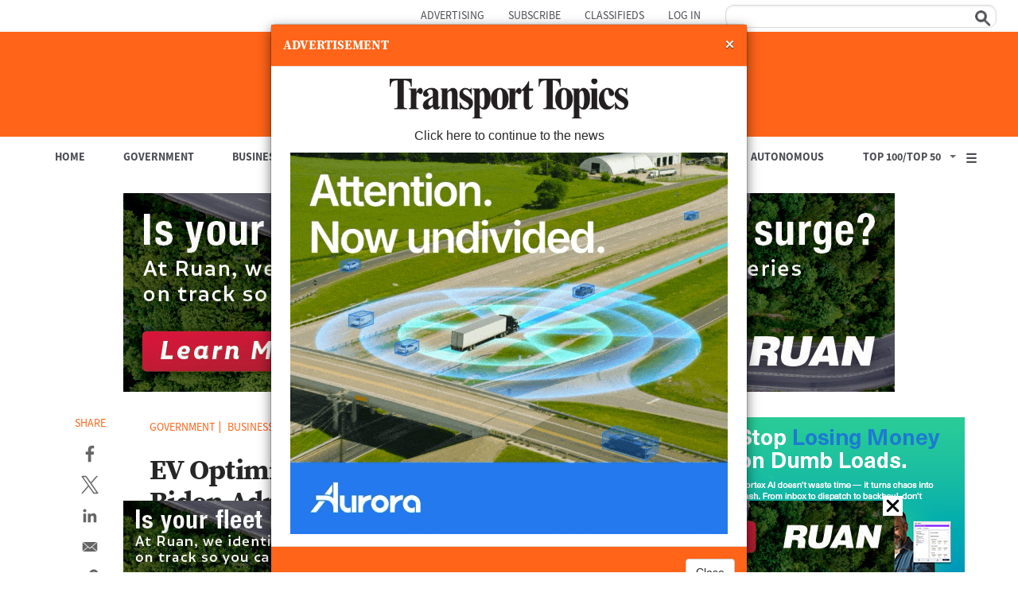

--- FILE ---
content_type: text/html; charset=UTF-8
request_url: https://www.ttnews.com/articles/ev-optimism-surges-prospect-biden-administration
body_size: 54780
content:
<!DOCTYPE html>
<html  lang="en" dir="ltr" prefix="content: http://purl.org/rss/1.0/modules/content/  dc: http://purl.org/dc/terms/  foaf: http://xmlns.com/foaf/0.1/  og: http://ogp.me/ns#  rdfs: http://www.w3.org/2000/01/rdf-schema#  schema: http://schema.org/  sioc: http://rdfs.org/sioc/ns#  sioct: http://rdfs.org/sioc/types#  skos: http://www.w3.org/2004/02/skos/core#  xsd: http://www.w3.org/2001/XMLSchema# ">
  <head>
    <meta charset="utf-8" /><script type="text/javascript">(window.NREUM||(NREUM={})).init={privacy:{cookies_enabled:true},ajax:{deny_list:["bam.nr-data.net"]},feature_flags:["soft_nav"],distributed_tracing:{enabled:true}};(window.NREUM||(NREUM={})).loader_config={agentID:"601377309",accountID:"3849882",trustKey:"66686",xpid:"Vw4DWF5bChAFXFBTAgkAUFw=",licenseKey:"NRJS-3cedb2141bc5f25e07f",applicationID:"581158768",browserID:"601377309"};;/*! For license information please see nr-loader-spa-1.308.0.min.js.LICENSE.txt */
(()=>{var e,t,r={384:(e,t,r)=>{"use strict";r.d(t,{NT:()=>a,US:()=>u,Zm:()=>o,bQ:()=>d,dV:()=>c,pV:()=>l});var n=r(6154),i=r(1863),s=r(1910);const a={beacon:"bam.nr-data.net",errorBeacon:"bam.nr-data.net"};function o(){return n.gm.NREUM||(n.gm.NREUM={}),void 0===n.gm.newrelic&&(n.gm.newrelic=n.gm.NREUM),n.gm.NREUM}function c(){let e=o();return e.o||(e.o={ST:n.gm.setTimeout,SI:n.gm.setImmediate||n.gm.setInterval,CT:n.gm.clearTimeout,XHR:n.gm.XMLHttpRequest,REQ:n.gm.Request,EV:n.gm.Event,PR:n.gm.Promise,MO:n.gm.MutationObserver,FETCH:n.gm.fetch,WS:n.gm.WebSocket},(0,s.i)(...Object.values(e.o))),e}function d(e,t){let r=o();r.initializedAgents??={},t.initializedAt={ms:(0,i.t)(),date:new Date},r.initializedAgents[e]=t}function u(e,t){o()[e]=t}function l(){return function(){let e=o();const t=e.info||{};e.info={beacon:a.beacon,errorBeacon:a.errorBeacon,...t}}(),function(){let e=o();const t=e.init||{};e.init={...t}}(),c(),function(){let e=o();const t=e.loader_config||{};e.loader_config={...t}}(),o()}},782:(e,t,r)=>{"use strict";r.d(t,{T:()=>n});const n=r(860).K7.pageViewTiming},860:(e,t,r)=>{"use strict";r.d(t,{$J:()=>u,K7:()=>c,P3:()=>d,XX:()=>i,Yy:()=>o,df:()=>s,qY:()=>n,v4:()=>a});const n="events",i="jserrors",s="browser/blobs",a="rum",o="browser/logs",c={ajax:"ajax",genericEvents:"generic_events",jserrors:i,logging:"logging",metrics:"metrics",pageAction:"page_action",pageViewEvent:"page_view_event",pageViewTiming:"page_view_timing",sessionReplay:"session_replay",sessionTrace:"session_trace",softNav:"soft_navigations",spa:"spa"},d={[c.pageViewEvent]:1,[c.pageViewTiming]:2,[c.metrics]:3,[c.jserrors]:4,[c.spa]:5,[c.ajax]:6,[c.sessionTrace]:7,[c.softNav]:8,[c.sessionReplay]:9,[c.logging]:10,[c.genericEvents]:11},u={[c.pageViewEvent]:a,[c.pageViewTiming]:n,[c.ajax]:n,[c.spa]:n,[c.softNav]:n,[c.metrics]:i,[c.jserrors]:i,[c.sessionTrace]:s,[c.sessionReplay]:s,[c.logging]:o,[c.genericEvents]:"ins"}},944:(e,t,r)=>{"use strict";r.d(t,{R:()=>i});var n=r(3241);function i(e,t){"function"==typeof console.debug&&(console.debug("New Relic Warning: https://github.com/newrelic/newrelic-browser-agent/blob/main/docs/warning-codes.md#".concat(e),t),(0,n.W)({agentIdentifier:null,drained:null,type:"data",name:"warn",feature:"warn",data:{code:e,secondary:t}}))}},993:(e,t,r)=>{"use strict";r.d(t,{A$:()=>s,ET:()=>a,TZ:()=>o,p_:()=>i});var n=r(860);const i={ERROR:"ERROR",WARN:"WARN",INFO:"INFO",DEBUG:"DEBUG",TRACE:"TRACE"},s={OFF:0,ERROR:1,WARN:2,INFO:3,DEBUG:4,TRACE:5},a="log",o=n.K7.logging},1541:(e,t,r)=>{"use strict";r.d(t,{U:()=>i,f:()=>n});const n={MFE:"MFE",BA:"BA"};function i(e,t){if(2!==t?.harvestEndpointVersion)return{};const r=t.agentRef.runtime.appMetadata.agents[0].entityGuid;return e?{"source.id":e.id,"source.name":e.name,"source.type":e.type,"parent.id":e.parent?.id||r,"parent.type":e.parent?.type||n.BA}:{"entity.guid":r,appId:t.agentRef.info.applicationID}}},1687:(e,t,r)=>{"use strict";r.d(t,{Ak:()=>d,Ze:()=>h,x3:()=>u});var n=r(3241),i=r(7836),s=r(3606),a=r(860),o=r(2646);const c={};function d(e,t){const r={staged:!1,priority:a.P3[t]||0};l(e),c[e].get(t)||c[e].set(t,r)}function u(e,t){e&&c[e]&&(c[e].get(t)&&c[e].delete(t),p(e,t,!1),c[e].size&&f(e))}function l(e){if(!e)throw new Error("agentIdentifier required");c[e]||(c[e]=new Map)}function h(e="",t="feature",r=!1){if(l(e),!e||!c[e].get(t)||r)return p(e,t);c[e].get(t).staged=!0,f(e)}function f(e){const t=Array.from(c[e]);t.every(([e,t])=>t.staged)&&(t.sort((e,t)=>e[1].priority-t[1].priority),t.forEach(([t])=>{c[e].delete(t),p(e,t)}))}function p(e,t,r=!0){const a=e?i.ee.get(e):i.ee,c=s.i.handlers;if(!a.aborted&&a.backlog&&c){if((0,n.W)({agentIdentifier:e,type:"lifecycle",name:"drain",feature:t}),r){const e=a.backlog[t],r=c[t];if(r){for(let t=0;e&&t<e.length;++t)g(e[t],r);Object.entries(r).forEach(([e,t])=>{Object.values(t||{}).forEach(t=>{t[0]?.on&&t[0]?.context()instanceof o.y&&t[0].on(e,t[1])})})}}a.isolatedBacklog||delete c[t],a.backlog[t]=null,a.emit("drain-"+t,[])}}function g(e,t){var r=e[1];Object.values(t[r]||{}).forEach(t=>{var r=e[0];if(t[0]===r){var n=t[1],i=e[3],s=e[2];n.apply(i,s)}})}},1738:(e,t,r)=>{"use strict";r.d(t,{U:()=>f,Y:()=>h});var n=r(3241),i=r(9908),s=r(1863),a=r(944),o=r(5701),c=r(3969),d=r(8362),u=r(860),l=r(4261);function h(e,t,r,s){const h=s||r;!h||h[e]&&h[e]!==d.d.prototype[e]||(h[e]=function(){(0,i.p)(c.xV,["API/"+e+"/called"],void 0,u.K7.metrics,r.ee),(0,n.W)({agentIdentifier:r.agentIdentifier,drained:!!o.B?.[r.agentIdentifier],type:"data",name:"api",feature:l.Pl+e,data:{}});try{return t.apply(this,arguments)}catch(e){(0,a.R)(23,e)}})}function f(e,t,r,n,a){const o=e.info;null===r?delete o.jsAttributes[t]:o.jsAttributes[t]=r,(a||null===r)&&(0,i.p)(l.Pl+n,[(0,s.t)(),t,r],void 0,"session",e.ee)}},1741:(e,t,r)=>{"use strict";r.d(t,{W:()=>s});var n=r(944),i=r(4261);class s{#e(e,...t){if(this[e]!==s.prototype[e])return this[e](...t);(0,n.R)(35,e)}addPageAction(e,t){return this.#e(i.hG,e,t)}register(e){return this.#e(i.eY,e)}recordCustomEvent(e,t){return this.#e(i.fF,e,t)}setPageViewName(e,t){return this.#e(i.Fw,e,t)}setCustomAttribute(e,t,r){return this.#e(i.cD,e,t,r)}noticeError(e,t){return this.#e(i.o5,e,t)}setUserId(e,t=!1){return this.#e(i.Dl,e,t)}setApplicationVersion(e){return this.#e(i.nb,e)}setErrorHandler(e){return this.#e(i.bt,e)}addRelease(e,t){return this.#e(i.k6,e,t)}log(e,t){return this.#e(i.$9,e,t)}start(){return this.#e(i.d3)}finished(e){return this.#e(i.BL,e)}recordReplay(){return this.#e(i.CH)}pauseReplay(){return this.#e(i.Tb)}addToTrace(e){return this.#e(i.U2,e)}setCurrentRouteName(e){return this.#e(i.PA,e)}interaction(e){return this.#e(i.dT,e)}wrapLogger(e,t,r){return this.#e(i.Wb,e,t,r)}measure(e,t){return this.#e(i.V1,e,t)}consent(e){return this.#e(i.Pv,e)}}},1863:(e,t,r)=>{"use strict";function n(){return Math.floor(performance.now())}r.d(t,{t:()=>n})},1910:(e,t,r)=>{"use strict";r.d(t,{i:()=>s});var n=r(944);const i=new Map;function s(...e){return e.every(e=>{if(i.has(e))return i.get(e);const t="function"==typeof e?e.toString():"",r=t.includes("[native code]"),s=t.includes("nrWrapper");return r||s||(0,n.R)(64,e?.name||t),i.set(e,r),r})}},2555:(e,t,r)=>{"use strict";r.d(t,{D:()=>o,f:()=>a});var n=r(384),i=r(8122);const s={beacon:n.NT.beacon,errorBeacon:n.NT.errorBeacon,licenseKey:void 0,applicationID:void 0,sa:void 0,queueTime:void 0,applicationTime:void 0,ttGuid:void 0,user:void 0,account:void 0,product:void 0,extra:void 0,jsAttributes:{},userAttributes:void 0,atts:void 0,transactionName:void 0,tNamePlain:void 0};function a(e){try{return!!e.licenseKey&&!!e.errorBeacon&&!!e.applicationID}catch(e){return!1}}const o=e=>(0,i.a)(e,s)},2614:(e,t,r)=>{"use strict";r.d(t,{BB:()=>a,H3:()=>n,g:()=>d,iL:()=>c,tS:()=>o,uh:()=>i,wk:()=>s});const n="NRBA",i="SESSION",s=144e5,a=18e5,o={STARTED:"session-started",PAUSE:"session-pause",RESET:"session-reset",RESUME:"session-resume",UPDATE:"session-update"},c={SAME_TAB:"same-tab",CROSS_TAB:"cross-tab"},d={OFF:0,FULL:1,ERROR:2}},2646:(e,t,r)=>{"use strict";r.d(t,{y:()=>n});class n{constructor(e){this.contextId=e}}},2843:(e,t,r)=>{"use strict";r.d(t,{G:()=>s,u:()=>i});var n=r(3878);function i(e,t=!1,r,i){(0,n.DD)("visibilitychange",function(){if(t)return void("hidden"===document.visibilityState&&e());e(document.visibilityState)},r,i)}function s(e,t,r){(0,n.sp)("pagehide",e,t,r)}},3241:(e,t,r)=>{"use strict";r.d(t,{W:()=>s});var n=r(6154);const i="newrelic";function s(e={}){try{n.gm.dispatchEvent(new CustomEvent(i,{detail:e}))}catch(e){}}},3304:(e,t,r)=>{"use strict";r.d(t,{A:()=>s});var n=r(7836);const i=()=>{const e=new WeakSet;return(t,r)=>{if("object"==typeof r&&null!==r){if(e.has(r))return;e.add(r)}return r}};function s(e){try{return JSON.stringify(e,i())??""}catch(e){try{n.ee.emit("internal-error",[e])}catch(e){}return""}}},3333:(e,t,r)=>{"use strict";r.d(t,{$v:()=>u,TZ:()=>n,Xh:()=>c,Zp:()=>i,kd:()=>d,mq:()=>o,nf:()=>a,qN:()=>s});const n=r(860).K7.genericEvents,i=["auxclick","click","copy","keydown","paste","scrollend"],s=["focus","blur"],a=4,o=1e3,c=2e3,d=["PageAction","UserAction","BrowserPerformance"],u={RESOURCES:"experimental.resources",REGISTER:"register"}},3434:(e,t,r)=>{"use strict";r.d(t,{Jt:()=>s,YM:()=>d});var n=r(7836),i=r(5607);const s="nr@original:".concat(i.W),a=50;var o=Object.prototype.hasOwnProperty,c=!1;function d(e,t){return e||(e=n.ee),r.inPlace=function(e,t,n,i,s){n||(n="");const a="-"===n.charAt(0);for(let o=0;o<t.length;o++){const c=t[o],d=e[c];l(d)||(e[c]=r(d,a?c+n:n,i,c,s))}},r.flag=s,r;function r(t,r,n,c,d){return l(t)?t:(r||(r=""),nrWrapper[s]=t,function(e,t,r){if(Object.defineProperty&&Object.keys)try{return Object.keys(e).forEach(function(r){Object.defineProperty(t,r,{get:function(){return e[r]},set:function(t){return e[r]=t,t}})}),t}catch(e){u([e],r)}for(var n in e)o.call(e,n)&&(t[n]=e[n])}(t,nrWrapper,e),nrWrapper);function nrWrapper(){var s,o,l,h;let f;try{o=this,s=[...arguments],l="function"==typeof n?n(s,o):n||{}}catch(t){u([t,"",[s,o,c],l],e)}i(r+"start",[s,o,c],l,d);const p=performance.now();let g;try{return h=t.apply(o,s),g=performance.now(),h}catch(e){throw g=performance.now(),i(r+"err",[s,o,e],l,d),f=e,f}finally{const e=g-p,t={start:p,end:g,duration:e,isLongTask:e>=a,methodName:c,thrownError:f};t.isLongTask&&i("long-task",[t,o],l,d),i(r+"end",[s,o,h],l,d)}}}function i(r,n,i,s){if(!c||t){var a=c;c=!0;try{e.emit(r,n,i,t,s)}catch(t){u([t,r,n,i],e)}c=a}}}function u(e,t){t||(t=n.ee);try{t.emit("internal-error",e)}catch(e){}}function l(e){return!(e&&"function"==typeof e&&e.apply&&!e[s])}},3606:(e,t,r)=>{"use strict";r.d(t,{i:()=>s});var n=r(9908);s.on=a;var i=s.handlers={};function s(e,t,r,s){a(s||n.d,i,e,t,r)}function a(e,t,r,i,s){s||(s="feature"),e||(e=n.d);var a=t[s]=t[s]||{};(a[r]=a[r]||[]).push([e,i])}},3738:(e,t,r)=>{"use strict";r.d(t,{He:()=>i,Kp:()=>o,Lc:()=>d,Rz:()=>u,TZ:()=>n,bD:()=>s,d3:()=>a,jx:()=>l,sl:()=>h,uP:()=>c});const n=r(860).K7.sessionTrace,i="bstResource",s="resource",a="-start",o="-end",c="fn"+a,d="fn"+o,u="pushState",l=1e3,h=3e4},3785:(e,t,r)=>{"use strict";r.d(t,{R:()=>c,b:()=>d});var n=r(9908),i=r(1863),s=r(860),a=r(3969),o=r(993);function c(e,t,r={},c=o.p_.INFO,d=!0,u,l=(0,i.t)()){(0,n.p)(a.xV,["API/logging/".concat(c.toLowerCase(),"/called")],void 0,s.K7.metrics,e),(0,n.p)(o.ET,[l,t,r,c,d,u],void 0,s.K7.logging,e)}function d(e){return"string"==typeof e&&Object.values(o.p_).some(t=>t===e.toUpperCase().trim())}},3878:(e,t,r)=>{"use strict";function n(e,t){return{capture:e,passive:!1,signal:t}}function i(e,t,r=!1,i){window.addEventListener(e,t,n(r,i))}function s(e,t,r=!1,i){document.addEventListener(e,t,n(r,i))}r.d(t,{DD:()=>s,jT:()=>n,sp:()=>i})},3962:(e,t,r)=>{"use strict";r.d(t,{AM:()=>a,O2:()=>l,OV:()=>s,Qu:()=>h,TZ:()=>c,ih:()=>f,pP:()=>o,t1:()=>u,tC:()=>i,wD:()=>d});var n=r(860);const i=["click","keydown","submit"],s="popstate",a="api",o="initialPageLoad",c=n.K7.softNav,d=5e3,u=500,l={INITIAL_PAGE_LOAD:"",ROUTE_CHANGE:1,UNSPECIFIED:2},h={INTERACTION:1,AJAX:2,CUSTOM_END:3,CUSTOM_TRACER:4},f={IP:"in progress",PF:"pending finish",FIN:"finished",CAN:"cancelled"}},3969:(e,t,r)=>{"use strict";r.d(t,{TZ:()=>n,XG:()=>o,rs:()=>i,xV:()=>a,z_:()=>s});const n=r(860).K7.metrics,i="sm",s="cm",a="storeSupportabilityMetrics",o="storeEventMetrics"},4234:(e,t,r)=>{"use strict";r.d(t,{W:()=>s});var n=r(7836),i=r(1687);class s{constructor(e,t){this.agentIdentifier=e,this.ee=n.ee.get(e),this.featureName=t,this.blocked=!1}deregisterDrain(){(0,i.x3)(this.agentIdentifier,this.featureName)}}},4261:(e,t,r)=>{"use strict";r.d(t,{$9:()=>u,BL:()=>c,CH:()=>p,Dl:()=>R,Fw:()=>w,PA:()=>v,Pl:()=>n,Pv:()=>A,Tb:()=>h,U2:()=>a,V1:()=>E,Wb:()=>T,bt:()=>y,cD:()=>b,d3:()=>x,dT:()=>d,eY:()=>g,fF:()=>f,hG:()=>s,hw:()=>i,k6:()=>o,nb:()=>m,o5:()=>l});const n="api-",i=n+"ixn-",s="addPageAction",a="addToTrace",o="addRelease",c="finished",d="interaction",u="log",l="noticeError",h="pauseReplay",f="recordCustomEvent",p="recordReplay",g="register",m="setApplicationVersion",v="setCurrentRouteName",b="setCustomAttribute",y="setErrorHandler",w="setPageViewName",R="setUserId",x="start",T="wrapLogger",E="measure",A="consent"},5205:(e,t,r)=>{"use strict";r.d(t,{j:()=>S});var n=r(384),i=r(1741);var s=r(2555),a=r(3333);const o=e=>{if(!e||"string"!=typeof e)return!1;try{document.createDocumentFragment().querySelector(e)}catch{return!1}return!0};var c=r(2614),d=r(944),u=r(8122);const l="[data-nr-mask]",h=e=>(0,u.a)(e,(()=>{const e={feature_flags:[],experimental:{allow_registered_children:!1,resources:!1},mask_selector:"*",block_selector:"[data-nr-block]",mask_input_options:{color:!1,date:!1,"datetime-local":!1,email:!1,month:!1,number:!1,range:!1,search:!1,tel:!1,text:!1,time:!1,url:!1,week:!1,textarea:!1,select:!1,password:!0}};return{ajax:{deny_list:void 0,block_internal:!0,enabled:!0,autoStart:!0},api:{get allow_registered_children(){return e.feature_flags.includes(a.$v.REGISTER)||e.experimental.allow_registered_children},set allow_registered_children(t){e.experimental.allow_registered_children=t},duplicate_registered_data:!1},browser_consent_mode:{enabled:!1},distributed_tracing:{enabled:void 0,exclude_newrelic_header:void 0,cors_use_newrelic_header:void 0,cors_use_tracecontext_headers:void 0,allowed_origins:void 0},get feature_flags(){return e.feature_flags},set feature_flags(t){e.feature_flags=t},generic_events:{enabled:!0,autoStart:!0},harvest:{interval:30},jserrors:{enabled:!0,autoStart:!0},logging:{enabled:!0,autoStart:!0},metrics:{enabled:!0,autoStart:!0},obfuscate:void 0,page_action:{enabled:!0},page_view_event:{enabled:!0,autoStart:!0},page_view_timing:{enabled:!0,autoStart:!0},performance:{capture_marks:!1,capture_measures:!1,capture_detail:!0,resources:{get enabled(){return e.feature_flags.includes(a.$v.RESOURCES)||e.experimental.resources},set enabled(t){e.experimental.resources=t},asset_types:[],first_party_domains:[],ignore_newrelic:!0}},privacy:{cookies_enabled:!0},proxy:{assets:void 0,beacon:void 0},session:{expiresMs:c.wk,inactiveMs:c.BB},session_replay:{autoStart:!0,enabled:!1,preload:!1,sampling_rate:10,error_sampling_rate:100,collect_fonts:!1,inline_images:!1,fix_stylesheets:!0,mask_all_inputs:!0,get mask_text_selector(){return e.mask_selector},set mask_text_selector(t){o(t)?e.mask_selector="".concat(t,",").concat(l):""===t||null===t?e.mask_selector=l:(0,d.R)(5,t)},get block_class(){return"nr-block"},get ignore_class(){return"nr-ignore"},get mask_text_class(){return"nr-mask"},get block_selector(){return e.block_selector},set block_selector(t){o(t)?e.block_selector+=",".concat(t):""!==t&&(0,d.R)(6,t)},get mask_input_options(){return e.mask_input_options},set mask_input_options(t){t&&"object"==typeof t?e.mask_input_options={...t,password:!0}:(0,d.R)(7,t)}},session_trace:{enabled:!0,autoStart:!0},soft_navigations:{enabled:!0,autoStart:!0},spa:{enabled:!0,autoStart:!0},ssl:void 0,user_actions:{enabled:!0,elementAttributes:["id","className","tagName","type"]}}})());var f=r(6154),p=r(9324);let g=0;const m={buildEnv:p.F3,distMethod:p.Xs,version:p.xv,originTime:f.WN},v={consented:!1},b={appMetadata:{},get consented(){return this.session?.state?.consent||v.consented},set consented(e){v.consented=e},customTransaction:void 0,denyList:void 0,disabled:!1,harvester:void 0,isolatedBacklog:!1,isRecording:!1,loaderType:void 0,maxBytes:3e4,obfuscator:void 0,onerror:void 0,ptid:void 0,releaseIds:{},session:void 0,timeKeeper:void 0,registeredEntities:[],jsAttributesMetadata:{bytes:0},get harvestCount(){return++g}},y=e=>{const t=(0,u.a)(e,b),r=Object.keys(m).reduce((e,t)=>(e[t]={value:m[t],writable:!1,configurable:!0,enumerable:!0},e),{});return Object.defineProperties(t,r)};var w=r(5701);const R=e=>{const t=e.startsWith("http");e+="/",r.p=t?e:"https://"+e};var x=r(7836),T=r(3241);const E={accountID:void 0,trustKey:void 0,agentID:void 0,licenseKey:void 0,applicationID:void 0,xpid:void 0},A=e=>(0,u.a)(e,E),_=new Set;function S(e,t={},r,a){let{init:o,info:c,loader_config:d,runtime:u={},exposed:l=!0}=t;if(!c){const e=(0,n.pV)();o=e.init,c=e.info,d=e.loader_config}e.init=h(o||{}),e.loader_config=A(d||{}),c.jsAttributes??={},f.bv&&(c.jsAttributes.isWorker=!0),e.info=(0,s.D)(c);const p=e.init,g=[c.beacon,c.errorBeacon];_.has(e.agentIdentifier)||(p.proxy.assets&&(R(p.proxy.assets),g.push(p.proxy.assets)),p.proxy.beacon&&g.push(p.proxy.beacon),e.beacons=[...g],function(e){const t=(0,n.pV)();Object.getOwnPropertyNames(i.W.prototype).forEach(r=>{const n=i.W.prototype[r];if("function"!=typeof n||"constructor"===n)return;let s=t[r];e[r]&&!1!==e.exposed&&"micro-agent"!==e.runtime?.loaderType&&(t[r]=(...t)=>{const n=e[r](...t);return s?s(...t):n})})}(e),(0,n.US)("activatedFeatures",w.B)),u.denyList=[...p.ajax.deny_list||[],...p.ajax.block_internal?g:[]],u.ptid=e.agentIdentifier,u.loaderType=r,e.runtime=y(u),_.has(e.agentIdentifier)||(e.ee=x.ee.get(e.agentIdentifier),e.exposed=l,(0,T.W)({agentIdentifier:e.agentIdentifier,drained:!!w.B?.[e.agentIdentifier],type:"lifecycle",name:"initialize",feature:void 0,data:e.config})),_.add(e.agentIdentifier)}},5270:(e,t,r)=>{"use strict";r.d(t,{Aw:()=>a,SR:()=>s,rF:()=>o});var n=r(384),i=r(7767);function s(e){return!!(0,n.dV)().o.MO&&(0,i.V)(e)&&!0===e?.session_trace.enabled}function a(e){return!0===e?.session_replay.preload&&s(e)}function o(e,t){try{if("string"==typeof t?.type){if("password"===t.type.toLowerCase())return"*".repeat(e?.length||0);if(void 0!==t?.dataset?.nrUnmask||t?.classList?.contains("nr-unmask"))return e}}catch(e){}return"string"==typeof e?e.replace(/[\S]/g,"*"):"*".repeat(e?.length||0)}},5289:(e,t,r)=>{"use strict";r.d(t,{GG:()=>a,Qr:()=>c,sB:()=>o});var n=r(3878),i=r(6389);function s(){return"undefined"==typeof document||"complete"===document.readyState}function a(e,t){if(s())return e();const r=(0,i.J)(e),a=setInterval(()=>{s()&&(clearInterval(a),r())},500);(0,n.sp)("load",r,t)}function o(e){if(s())return e();(0,n.DD)("DOMContentLoaded",e)}function c(e){if(s())return e();(0,n.sp)("popstate",e)}},5607:(e,t,r)=>{"use strict";r.d(t,{W:()=>n});const n=(0,r(9566).bz)()},5701:(e,t,r)=>{"use strict";r.d(t,{B:()=>s,t:()=>a});var n=r(3241);const i=new Set,s={};function a(e,t){const r=t.agentIdentifier;s[r]??={},e&&"object"==typeof e&&(i.has(r)||(t.ee.emit("rumresp",[e]),s[r]=e,i.add(r),(0,n.W)({agentIdentifier:r,loaded:!0,drained:!0,type:"lifecycle",name:"load",feature:void 0,data:e})))}},6154:(e,t,r)=>{"use strict";r.d(t,{OF:()=>d,RI:()=>i,WN:()=>h,bv:()=>s,eN:()=>f,gm:()=>a,lR:()=>l,m:()=>c,mw:()=>o,sb:()=>u});var n=r(1863);const i="undefined"!=typeof window&&!!window.document,s="undefined"!=typeof WorkerGlobalScope&&("undefined"!=typeof self&&self instanceof WorkerGlobalScope&&self.navigator instanceof WorkerNavigator||"undefined"!=typeof globalThis&&globalThis instanceof WorkerGlobalScope&&globalThis.navigator instanceof WorkerNavigator),a=i?window:"undefined"!=typeof WorkerGlobalScope&&("undefined"!=typeof self&&self instanceof WorkerGlobalScope&&self||"undefined"!=typeof globalThis&&globalThis instanceof WorkerGlobalScope&&globalThis),o=Boolean("hidden"===a?.document?.visibilityState),c=""+a?.location,d=/iPad|iPhone|iPod/.test(a.navigator?.userAgent),u=d&&"undefined"==typeof SharedWorker,l=(()=>{const e=a.navigator?.userAgent?.match(/Firefox[/\s](\d+\.\d+)/);return Array.isArray(e)&&e.length>=2?+e[1]:0})(),h=Date.now()-(0,n.t)(),f=()=>"undefined"!=typeof PerformanceNavigationTiming&&a?.performance?.getEntriesByType("navigation")?.[0]?.responseStart},6344:(e,t,r)=>{"use strict";r.d(t,{BB:()=>u,Qb:()=>l,TZ:()=>i,Ug:()=>a,Vh:()=>s,_s:()=>o,bc:()=>d,yP:()=>c});var n=r(2614);const i=r(860).K7.sessionReplay,s="errorDuringReplay",a=.12,o={DomContentLoaded:0,Load:1,FullSnapshot:2,IncrementalSnapshot:3,Meta:4,Custom:5},c={[n.g.ERROR]:15e3,[n.g.FULL]:3e5,[n.g.OFF]:0},d={RESET:{message:"Session was reset",sm:"Reset"},IMPORT:{message:"Recorder failed to import",sm:"Import"},TOO_MANY:{message:"429: Too Many Requests",sm:"Too-Many"},TOO_BIG:{message:"Payload was too large",sm:"Too-Big"},CROSS_TAB:{message:"Session Entity was set to OFF on another tab",sm:"Cross-Tab"},ENTITLEMENTS:{message:"Session Replay is not allowed and will not be started",sm:"Entitlement"}},u=5e3,l={API:"api",RESUME:"resume",SWITCH_TO_FULL:"switchToFull",INITIALIZE:"initialize",PRELOAD:"preload"}},6389:(e,t,r)=>{"use strict";function n(e,t=500,r={}){const n=r?.leading||!1;let i;return(...r)=>{n&&void 0===i&&(e.apply(this,r),i=setTimeout(()=>{i=clearTimeout(i)},t)),n||(clearTimeout(i),i=setTimeout(()=>{e.apply(this,r)},t))}}function i(e){let t=!1;return(...r)=>{t||(t=!0,e.apply(this,r))}}r.d(t,{J:()=>i,s:()=>n})},6630:(e,t,r)=>{"use strict";r.d(t,{T:()=>n});const n=r(860).K7.pageViewEvent},6774:(e,t,r)=>{"use strict";r.d(t,{T:()=>n});const n=r(860).K7.jserrors},7295:(e,t,r)=>{"use strict";r.d(t,{Xv:()=>a,gX:()=>i,iW:()=>s});var n=[];function i(e){if(!e||s(e))return!1;if(0===n.length)return!0;if("*"===n[0].hostname)return!1;for(var t=0;t<n.length;t++){var r=n[t];if(r.hostname.test(e.hostname)&&r.pathname.test(e.pathname))return!1}return!0}function s(e){return void 0===e.hostname}function a(e){if(n=[],e&&e.length)for(var t=0;t<e.length;t++){let r=e[t];if(!r)continue;if("*"===r)return void(n=[{hostname:"*"}]);0===r.indexOf("http://")?r=r.substring(7):0===r.indexOf("https://")&&(r=r.substring(8));const i=r.indexOf("/");let s,a;i>0?(s=r.substring(0,i),a=r.substring(i)):(s=r,a="*");let[c]=s.split(":");n.push({hostname:o(c),pathname:o(a,!0)})}}function o(e,t=!1){const r=e.replace(/[.+?^${}()|[\]\\]/g,e=>"\\"+e).replace(/\*/g,".*?");return new RegExp((t?"^":"")+r+"$")}},7485:(e,t,r)=>{"use strict";r.d(t,{D:()=>i});var n=r(6154);function i(e){if(0===(e||"").indexOf("data:"))return{protocol:"data"};try{const t=new URL(e,location.href),r={port:t.port,hostname:t.hostname,pathname:t.pathname,search:t.search,protocol:t.protocol.slice(0,t.protocol.indexOf(":")),sameOrigin:t.protocol===n.gm?.location?.protocol&&t.host===n.gm?.location?.host};return r.port&&""!==r.port||("http:"===t.protocol&&(r.port="80"),"https:"===t.protocol&&(r.port="443")),r.pathname&&""!==r.pathname?r.pathname.startsWith("/")||(r.pathname="/".concat(r.pathname)):r.pathname="/",r}catch(e){return{}}}},7699:(e,t,r)=>{"use strict";r.d(t,{It:()=>s,KC:()=>o,No:()=>i,qh:()=>a});var n=r(860);const i=16e3,s=1e6,a="SESSION_ERROR",o={[n.K7.logging]:!0,[n.K7.genericEvents]:!1,[n.K7.jserrors]:!1,[n.K7.ajax]:!1}},7767:(e,t,r)=>{"use strict";r.d(t,{V:()=>i});var n=r(6154);const i=e=>n.RI&&!0===e?.privacy.cookies_enabled},7836:(e,t,r)=>{"use strict";r.d(t,{P:()=>o,ee:()=>c});var n=r(384),i=r(8990),s=r(2646),a=r(5607);const o="nr@context:".concat(a.W),c=function e(t,r){var n={},a={},u={},l=!1;try{l=16===r.length&&d.initializedAgents?.[r]?.runtime.isolatedBacklog}catch(e){}var h={on:p,addEventListener:p,removeEventListener:function(e,t){var r=n[e];if(!r)return;for(var i=0;i<r.length;i++)r[i]===t&&r.splice(i,1)},emit:function(e,r,n,i,s){!1!==s&&(s=!0);if(c.aborted&&!i)return;t&&s&&t.emit(e,r,n);var o=f(n);g(e).forEach(e=>{e.apply(o,r)});var d=v()[a[e]];d&&d.push([h,e,r,o]);return o},get:m,listeners:g,context:f,buffer:function(e,t){const r=v();if(t=t||"feature",h.aborted)return;Object.entries(e||{}).forEach(([e,n])=>{a[n]=t,t in r||(r[t]=[])})},abort:function(){h._aborted=!0,Object.keys(h.backlog).forEach(e=>{delete h.backlog[e]})},isBuffering:function(e){return!!v()[a[e]]},debugId:r,backlog:l?{}:t&&"object"==typeof t.backlog?t.backlog:{},isolatedBacklog:l};return Object.defineProperty(h,"aborted",{get:()=>{let e=h._aborted||!1;return e||(t&&(e=t.aborted),e)}}),h;function f(e){return e&&e instanceof s.y?e:e?(0,i.I)(e,o,()=>new s.y(o)):new s.y(o)}function p(e,t){n[e]=g(e).concat(t)}function g(e){return n[e]||[]}function m(t){return u[t]=u[t]||e(h,t)}function v(){return h.backlog}}(void 0,"globalEE"),d=(0,n.Zm)();d.ee||(d.ee=c)},8122:(e,t,r)=>{"use strict";r.d(t,{a:()=>i});var n=r(944);function i(e,t){try{if(!e||"object"!=typeof e)return(0,n.R)(3);if(!t||"object"!=typeof t)return(0,n.R)(4);const r=Object.create(Object.getPrototypeOf(t),Object.getOwnPropertyDescriptors(t)),s=0===Object.keys(r).length?e:r;for(let a in s)if(void 0!==e[a])try{if(null===e[a]){r[a]=null;continue}Array.isArray(e[a])&&Array.isArray(t[a])?r[a]=Array.from(new Set([...e[a],...t[a]])):"object"==typeof e[a]&&"object"==typeof t[a]?r[a]=i(e[a],t[a]):r[a]=e[a]}catch(e){r[a]||(0,n.R)(1,e)}return r}catch(e){(0,n.R)(2,e)}}},8139:(e,t,r)=>{"use strict";r.d(t,{u:()=>h});var n=r(7836),i=r(3434),s=r(8990),a=r(6154);const o={},c=a.gm.XMLHttpRequest,d="addEventListener",u="removeEventListener",l="nr@wrapped:".concat(n.P);function h(e){var t=function(e){return(e||n.ee).get("events")}(e);if(o[t.debugId]++)return t;o[t.debugId]=1;var r=(0,i.YM)(t,!0);function h(e){r.inPlace(e,[d,u],"-",p)}function p(e,t){return e[1]}return"getPrototypeOf"in Object&&(a.RI&&f(document,h),c&&f(c.prototype,h),f(a.gm,h)),t.on(d+"-start",function(e,t){var n=e[1];if(null!==n&&("function"==typeof n||"object"==typeof n)&&"newrelic"!==e[0]){var i=(0,s.I)(n,l,function(){var e={object:function(){if("function"!=typeof n.handleEvent)return;return n.handleEvent.apply(n,arguments)},function:n}[typeof n];return e?r(e,"fn-",null,e.name||"anonymous"):n});this.wrapped=e[1]=i}}),t.on(u+"-start",function(e){e[1]=this.wrapped||e[1]}),t}function f(e,t,...r){let n=e;for(;"object"==typeof n&&!Object.prototype.hasOwnProperty.call(n,d);)n=Object.getPrototypeOf(n);n&&t(n,...r)}},8362:(e,t,r)=>{"use strict";r.d(t,{d:()=>s});var n=r(9566),i=r(1741);class s extends i.W{agentIdentifier=(0,n.LA)(16)}},8374:(e,t,r)=>{r.nc=(()=>{try{return document?.currentScript?.nonce}catch(e){}return""})()},8990:(e,t,r)=>{"use strict";r.d(t,{I:()=>i});var n=Object.prototype.hasOwnProperty;function i(e,t,r){if(n.call(e,t))return e[t];var i=r();if(Object.defineProperty&&Object.keys)try{return Object.defineProperty(e,t,{value:i,writable:!0,enumerable:!1}),i}catch(e){}return e[t]=i,i}},9119:(e,t,r)=>{"use strict";r.d(t,{L:()=>s});var n=/([^?#]*)[^#]*(#[^?]*|$).*/,i=/([^?#]*)().*/;function s(e,t){return e?e.replace(t?n:i,"$1$2"):e}},9300:(e,t,r)=>{"use strict";r.d(t,{T:()=>n});const n=r(860).K7.ajax},9324:(e,t,r)=>{"use strict";r.d(t,{AJ:()=>a,F3:()=>i,Xs:()=>s,Yq:()=>o,xv:()=>n});const n="1.308.0",i="PROD",s="CDN",a="@newrelic/rrweb",o="1.0.1"},9566:(e,t,r)=>{"use strict";r.d(t,{LA:()=>o,ZF:()=>c,bz:()=>a,el:()=>d});var n=r(6154);const i="xxxxxxxx-xxxx-4xxx-yxxx-xxxxxxxxxxxx";function s(e,t){return e?15&e[t]:16*Math.random()|0}function a(){const e=n.gm?.crypto||n.gm?.msCrypto;let t,r=0;return e&&e.getRandomValues&&(t=e.getRandomValues(new Uint8Array(30))),i.split("").map(e=>"x"===e?s(t,r++).toString(16):"y"===e?(3&s()|8).toString(16):e).join("")}function o(e){const t=n.gm?.crypto||n.gm?.msCrypto;let r,i=0;t&&t.getRandomValues&&(r=t.getRandomValues(new Uint8Array(e)));const a=[];for(var o=0;o<e;o++)a.push(s(r,i++).toString(16));return a.join("")}function c(){return o(16)}function d(){return o(32)}},9908:(e,t,r)=>{"use strict";r.d(t,{d:()=>n,p:()=>i});var n=r(7836).ee.get("handle");function i(e,t,r,i,s){s?(s.buffer([e],i),s.emit(e,t,r)):(n.buffer([e],i),n.emit(e,t,r))}}},n={};function i(e){var t=n[e];if(void 0!==t)return t.exports;var s=n[e]={exports:{}};return r[e](s,s.exports,i),s.exports}i.m=r,i.d=(e,t)=>{for(var r in t)i.o(t,r)&&!i.o(e,r)&&Object.defineProperty(e,r,{enumerable:!0,get:t[r]})},i.f={},i.e=e=>Promise.all(Object.keys(i.f).reduce((t,r)=>(i.f[r](e,t),t),[])),i.u=e=>({212:"nr-spa-compressor",249:"nr-spa-recorder",478:"nr-spa"}[e]+"-1.308.0.min.js"),i.o=(e,t)=>Object.prototype.hasOwnProperty.call(e,t),e={},t="NRBA-1.308.0.PROD:",i.l=(r,n,s,a)=>{if(e[r])e[r].push(n);else{var o,c;if(void 0!==s)for(var d=document.getElementsByTagName("script"),u=0;u<d.length;u++){var l=d[u];if(l.getAttribute("src")==r||l.getAttribute("data-webpack")==t+s){o=l;break}}if(!o){c=!0;var h={478:"sha512-RSfSVnmHk59T/uIPbdSE0LPeqcEdF4/+XhfJdBuccH5rYMOEZDhFdtnh6X6nJk7hGpzHd9Ujhsy7lZEz/ORYCQ==",249:"sha512-ehJXhmntm85NSqW4MkhfQqmeKFulra3klDyY0OPDUE+sQ3GokHlPh1pmAzuNy//3j4ac6lzIbmXLvGQBMYmrkg==",212:"sha512-B9h4CR46ndKRgMBcK+j67uSR2RCnJfGefU+A7FrgR/k42ovXy5x/MAVFiSvFxuVeEk/pNLgvYGMp1cBSK/G6Fg=="};(o=document.createElement("script")).charset="utf-8",i.nc&&o.setAttribute("nonce",i.nc),o.setAttribute("data-webpack",t+s),o.src=r,0!==o.src.indexOf(window.location.origin+"/")&&(o.crossOrigin="anonymous"),h[a]&&(o.integrity=h[a])}e[r]=[n];var f=(t,n)=>{o.onerror=o.onload=null,clearTimeout(p);var i=e[r];if(delete e[r],o.parentNode&&o.parentNode.removeChild(o),i&&i.forEach(e=>e(n)),t)return t(n)},p=setTimeout(f.bind(null,void 0,{type:"timeout",target:o}),12e4);o.onerror=f.bind(null,o.onerror),o.onload=f.bind(null,o.onload),c&&document.head.appendChild(o)}},i.r=e=>{"undefined"!=typeof Symbol&&Symbol.toStringTag&&Object.defineProperty(e,Symbol.toStringTag,{value:"Module"}),Object.defineProperty(e,"__esModule",{value:!0})},i.p="https://js-agent.newrelic.com/",(()=>{var e={38:0,788:0};i.f.j=(t,r)=>{var n=i.o(e,t)?e[t]:void 0;if(0!==n)if(n)r.push(n[2]);else{var s=new Promise((r,i)=>n=e[t]=[r,i]);r.push(n[2]=s);var a=i.p+i.u(t),o=new Error;i.l(a,r=>{if(i.o(e,t)&&(0!==(n=e[t])&&(e[t]=void 0),n)){var s=r&&("load"===r.type?"missing":r.type),a=r&&r.target&&r.target.src;o.message="Loading chunk "+t+" failed: ("+s+": "+a+")",o.name="ChunkLoadError",o.type=s,o.request=a,n[1](o)}},"chunk-"+t,t)}};var t=(t,r)=>{var n,s,[a,o,c]=r,d=0;if(a.some(t=>0!==e[t])){for(n in o)i.o(o,n)&&(i.m[n]=o[n]);if(c)c(i)}for(t&&t(r);d<a.length;d++)s=a[d],i.o(e,s)&&e[s]&&e[s][0](),e[s]=0},r=self["webpackChunk:NRBA-1.308.0.PROD"]=self["webpackChunk:NRBA-1.308.0.PROD"]||[];r.forEach(t.bind(null,0)),r.push=t.bind(null,r.push.bind(r))})(),(()=>{"use strict";i(8374);var e=i(8362),t=i(860);const r=Object.values(t.K7);var n=i(5205);var s=i(9908),a=i(1863),o=i(4261),c=i(1738);var d=i(1687),u=i(4234),l=i(5289),h=i(6154),f=i(944),p=i(5270),g=i(7767),m=i(6389),v=i(7699);class b extends u.W{constructor(e,t){super(e.agentIdentifier,t),this.agentRef=e,this.abortHandler=void 0,this.featAggregate=void 0,this.loadedSuccessfully=void 0,this.onAggregateImported=new Promise(e=>{this.loadedSuccessfully=e}),this.deferred=Promise.resolve(),!1===e.init[this.featureName].autoStart?this.deferred=new Promise((t,r)=>{this.ee.on("manual-start-all",(0,m.J)(()=>{(0,d.Ak)(e.agentIdentifier,this.featureName),t()}))}):(0,d.Ak)(e.agentIdentifier,t)}importAggregator(e,t,r={}){if(this.featAggregate)return;const n=async()=>{let n;await this.deferred;try{if((0,g.V)(e.init)){const{setupAgentSession:t}=await i.e(478).then(i.bind(i,8766));n=t(e)}}catch(e){(0,f.R)(20,e),this.ee.emit("internal-error",[e]),(0,s.p)(v.qh,[e],void 0,this.featureName,this.ee)}try{if(!this.#t(this.featureName,n,e.init))return(0,d.Ze)(this.agentIdentifier,this.featureName),void this.loadedSuccessfully(!1);const{Aggregate:i}=await t();this.featAggregate=new i(e,r),e.runtime.harvester.initializedAggregates.push(this.featAggregate),this.loadedSuccessfully(!0)}catch(e){(0,f.R)(34,e),this.abortHandler?.(),(0,d.Ze)(this.agentIdentifier,this.featureName,!0),this.loadedSuccessfully(!1),this.ee&&this.ee.abort()}};h.RI?(0,l.GG)(()=>n(),!0):n()}#t(e,r,n){if(this.blocked)return!1;switch(e){case t.K7.sessionReplay:return(0,p.SR)(n)&&!!r;case t.K7.sessionTrace:return!!r;default:return!0}}}var y=i(6630),w=i(2614),R=i(3241);class x extends b{static featureName=y.T;constructor(e){var t;super(e,y.T),this.setupInspectionEvents(e.agentIdentifier),t=e,(0,c.Y)(o.Fw,function(e,r){"string"==typeof e&&("/"!==e.charAt(0)&&(e="/"+e),t.runtime.customTransaction=(r||"http://custom.transaction")+e,(0,s.p)(o.Pl+o.Fw,[(0,a.t)()],void 0,void 0,t.ee))},t),this.importAggregator(e,()=>i.e(478).then(i.bind(i,2467)))}setupInspectionEvents(e){const t=(t,r)=>{t&&(0,R.W)({agentIdentifier:e,timeStamp:t.timeStamp,loaded:"complete"===t.target.readyState,type:"window",name:r,data:t.target.location+""})};(0,l.sB)(e=>{t(e,"DOMContentLoaded")}),(0,l.GG)(e=>{t(e,"load")}),(0,l.Qr)(e=>{t(e,"navigate")}),this.ee.on(w.tS.UPDATE,(t,r)=>{(0,R.W)({agentIdentifier:e,type:"lifecycle",name:"session",data:r})})}}var T=i(384);class E extends e.d{constructor(e){var t;(super(),h.gm)?(this.features={},(0,T.bQ)(this.agentIdentifier,this),this.desiredFeatures=new Set(e.features||[]),this.desiredFeatures.add(x),(0,n.j)(this,e,e.loaderType||"agent"),t=this,(0,c.Y)(o.cD,function(e,r,n=!1){if("string"==typeof e){if(["string","number","boolean"].includes(typeof r)||null===r)return(0,c.U)(t,e,r,o.cD,n);(0,f.R)(40,typeof r)}else(0,f.R)(39,typeof e)},t),function(e){(0,c.Y)(o.Dl,function(t,r=!1){if("string"!=typeof t&&null!==t)return void(0,f.R)(41,typeof t);const n=e.info.jsAttributes["enduser.id"];r&&null!=n&&n!==t?(0,s.p)(o.Pl+"setUserIdAndResetSession",[t],void 0,"session",e.ee):(0,c.U)(e,"enduser.id",t,o.Dl,!0)},e)}(this),function(e){(0,c.Y)(o.nb,function(t){if("string"==typeof t||null===t)return(0,c.U)(e,"application.version",t,o.nb,!1);(0,f.R)(42,typeof t)},e)}(this),function(e){(0,c.Y)(o.d3,function(){e.ee.emit("manual-start-all")},e)}(this),function(e){(0,c.Y)(o.Pv,function(t=!0){if("boolean"==typeof t){if((0,s.p)(o.Pl+o.Pv,[t],void 0,"session",e.ee),e.runtime.consented=t,t){const t=e.features.page_view_event;t.onAggregateImported.then(e=>{const r=t.featAggregate;e&&!r.sentRum&&r.sendRum()})}}else(0,f.R)(65,typeof t)},e)}(this),this.run()):(0,f.R)(21)}get config(){return{info:this.info,init:this.init,loader_config:this.loader_config,runtime:this.runtime}}get api(){return this}run(){try{const e=function(e){const t={};return r.forEach(r=>{t[r]=!!e[r]?.enabled}),t}(this.init),n=[...this.desiredFeatures];n.sort((e,r)=>t.P3[e.featureName]-t.P3[r.featureName]),n.forEach(r=>{if(!e[r.featureName]&&r.featureName!==t.K7.pageViewEvent)return;if(r.featureName===t.K7.spa)return void(0,f.R)(67);const n=function(e){switch(e){case t.K7.ajax:return[t.K7.jserrors];case t.K7.sessionTrace:return[t.K7.ajax,t.K7.pageViewEvent];case t.K7.sessionReplay:return[t.K7.sessionTrace];case t.K7.pageViewTiming:return[t.K7.pageViewEvent];default:return[]}}(r.featureName).filter(e=>!(e in this.features));n.length>0&&(0,f.R)(36,{targetFeature:r.featureName,missingDependencies:n}),this.features[r.featureName]=new r(this)})}catch(e){(0,f.R)(22,e);for(const e in this.features)this.features[e].abortHandler?.();const t=(0,T.Zm)();delete t.initializedAgents[this.agentIdentifier]?.features,delete this.sharedAggregator;return t.ee.get(this.agentIdentifier).abort(),!1}}}var A=i(2843),_=i(782);class S extends b{static featureName=_.T;constructor(e){super(e,_.T),h.RI&&((0,A.u)(()=>(0,s.p)("docHidden",[(0,a.t)()],void 0,_.T,this.ee),!0),(0,A.G)(()=>(0,s.p)("winPagehide",[(0,a.t)()],void 0,_.T,this.ee)),this.importAggregator(e,()=>i.e(478).then(i.bind(i,9917))))}}var O=i(3969);class I extends b{static featureName=O.TZ;constructor(e){super(e,O.TZ),h.RI&&document.addEventListener("securitypolicyviolation",e=>{(0,s.p)(O.xV,["Generic/CSPViolation/Detected"],void 0,this.featureName,this.ee)}),this.importAggregator(e,()=>i.e(478).then(i.bind(i,6555)))}}var N=i(6774),P=i(3878),k=i(3304);class D{constructor(e,t,r,n,i){this.name="UncaughtError",this.message="string"==typeof e?e:(0,k.A)(e),this.sourceURL=t,this.line=r,this.column=n,this.__newrelic=i}}function C(e){return M(e)?e:new D(void 0!==e?.message?e.message:e,e?.filename||e?.sourceURL,e?.lineno||e?.line,e?.colno||e?.col,e?.__newrelic,e?.cause)}function j(e){const t="Unhandled Promise Rejection: ";if(!e?.reason)return;if(M(e.reason)){try{e.reason.message.startsWith(t)||(e.reason.message=t+e.reason.message)}catch(e){}return C(e.reason)}const r=C(e.reason);return(r.message||"").startsWith(t)||(r.message=t+r.message),r}function L(e){if(e.error instanceof SyntaxError&&!/:\d+$/.test(e.error.stack?.trim())){const t=new D(e.message,e.filename,e.lineno,e.colno,e.error.__newrelic,e.cause);return t.name=SyntaxError.name,t}return M(e.error)?e.error:C(e)}function M(e){return e instanceof Error&&!!e.stack}function H(e,r,n,i,o=(0,a.t)()){"string"==typeof e&&(e=new Error(e)),(0,s.p)("err",[e,o,!1,r,n.runtime.isRecording,void 0,i],void 0,t.K7.jserrors,n.ee),(0,s.p)("uaErr",[],void 0,t.K7.genericEvents,n.ee)}var B=i(1541),K=i(993),W=i(3785);function U(e,{customAttributes:t={},level:r=K.p_.INFO}={},n,i,s=(0,a.t)()){(0,W.R)(n.ee,e,t,r,!1,i,s)}function F(e,r,n,i,c=(0,a.t)()){(0,s.p)(o.Pl+o.hG,[c,e,r,i],void 0,t.K7.genericEvents,n.ee)}function V(e,r,n,i,c=(0,a.t)()){const{start:d,end:u,customAttributes:l}=r||{},h={customAttributes:l||{}};if("object"!=typeof h.customAttributes||"string"!=typeof e||0===e.length)return void(0,f.R)(57);const p=(e,t)=>null==e?t:"number"==typeof e?e:e instanceof PerformanceMark?e.startTime:Number.NaN;if(h.start=p(d,0),h.end=p(u,c),Number.isNaN(h.start)||Number.isNaN(h.end))(0,f.R)(57);else{if(h.duration=h.end-h.start,!(h.duration<0))return(0,s.p)(o.Pl+o.V1,[h,e,i],void 0,t.K7.genericEvents,n.ee),h;(0,f.R)(58)}}function G(e,r={},n,i,c=(0,a.t)()){(0,s.p)(o.Pl+o.fF,[c,e,r,i],void 0,t.K7.genericEvents,n.ee)}function z(e){(0,c.Y)(o.eY,function(t){return Y(e,t)},e)}function Y(e,r,n){(0,f.R)(54,"newrelic.register"),r||={},r.type=B.f.MFE,r.licenseKey||=e.info.licenseKey,r.blocked=!1,r.parent=n||{},Array.isArray(r.tags)||(r.tags=[]);const i={};r.tags.forEach(e=>{"name"!==e&&"id"!==e&&(i["source.".concat(e)]=!0)}),r.isolated??=!0;let o=()=>{};const c=e.runtime.registeredEntities;if(!r.isolated){const e=c.find(({metadata:{target:{id:e}}})=>e===r.id&&!r.isolated);if(e)return e}const d=e=>{r.blocked=!0,o=e};function u(e){return"string"==typeof e&&!!e.trim()&&e.trim().length<501||"number"==typeof e}e.init.api.allow_registered_children||d((0,m.J)(()=>(0,f.R)(55))),u(r.id)&&u(r.name)||d((0,m.J)(()=>(0,f.R)(48,r)));const l={addPageAction:(t,n={})=>g(F,[t,{...i,...n},e],r),deregister:()=>{d((0,m.J)(()=>(0,f.R)(68)))},log:(t,n={})=>g(U,[t,{...n,customAttributes:{...i,...n.customAttributes||{}}},e],r),measure:(t,n={})=>g(V,[t,{...n,customAttributes:{...i,...n.customAttributes||{}}},e],r),noticeError:(t,n={})=>g(H,[t,{...i,...n},e],r),register:(t={})=>g(Y,[e,t],l.metadata.target),recordCustomEvent:(t,n={})=>g(G,[t,{...i,...n},e],r),setApplicationVersion:e=>p("application.version",e),setCustomAttribute:(e,t)=>p(e,t),setUserId:e=>p("enduser.id",e),metadata:{customAttributes:i,target:r}},h=()=>(r.blocked&&o(),r.blocked);h()||c.push(l);const p=(e,t)=>{h()||(i[e]=t)},g=(r,n,i)=>{if(h())return;const o=(0,a.t)();(0,s.p)(O.xV,["API/register/".concat(r.name,"/called")],void 0,t.K7.metrics,e.ee);try{if(e.init.api.duplicate_registered_data&&"register"!==r.name){let e=n;if(n[1]instanceof Object){const t={"child.id":i.id,"child.type":i.type};e="customAttributes"in n[1]?[n[0],{...n[1],customAttributes:{...n[1].customAttributes,...t}},...n.slice(2)]:[n[0],{...n[1],...t},...n.slice(2)]}r(...e,void 0,o)}return r(...n,i,o)}catch(e){(0,f.R)(50,e)}};return l}class Z extends b{static featureName=N.T;constructor(e){var t;super(e,N.T),t=e,(0,c.Y)(o.o5,(e,r)=>H(e,r,t),t),function(e){(0,c.Y)(o.bt,function(t){e.runtime.onerror=t},e)}(e),function(e){let t=0;(0,c.Y)(o.k6,function(e,r){++t>10||(this.runtime.releaseIds[e.slice(-200)]=(""+r).slice(-200))},e)}(e),z(e);try{this.removeOnAbort=new AbortController}catch(e){}this.ee.on("internal-error",(t,r)=>{this.abortHandler&&(0,s.p)("ierr",[C(t),(0,a.t)(),!0,{},e.runtime.isRecording,r],void 0,this.featureName,this.ee)}),h.gm.addEventListener("unhandledrejection",t=>{this.abortHandler&&(0,s.p)("err",[j(t),(0,a.t)(),!1,{unhandledPromiseRejection:1},e.runtime.isRecording],void 0,this.featureName,this.ee)},(0,P.jT)(!1,this.removeOnAbort?.signal)),h.gm.addEventListener("error",t=>{this.abortHandler&&(0,s.p)("err",[L(t),(0,a.t)(),!1,{},e.runtime.isRecording],void 0,this.featureName,this.ee)},(0,P.jT)(!1,this.removeOnAbort?.signal)),this.abortHandler=this.#r,this.importAggregator(e,()=>i.e(478).then(i.bind(i,2176)))}#r(){this.removeOnAbort?.abort(),this.abortHandler=void 0}}var q=i(8990);let X=1;function J(e){const t=typeof e;return!e||"object"!==t&&"function"!==t?-1:e===h.gm?0:(0,q.I)(e,"nr@id",function(){return X++})}function Q(e){if("string"==typeof e&&e.length)return e.length;if("object"==typeof e){if("undefined"!=typeof ArrayBuffer&&e instanceof ArrayBuffer&&e.byteLength)return e.byteLength;if("undefined"!=typeof Blob&&e instanceof Blob&&e.size)return e.size;if(!("undefined"!=typeof FormData&&e instanceof FormData))try{return(0,k.A)(e).length}catch(e){return}}}var ee=i(8139),te=i(7836),re=i(3434);const ne={},ie=["open","send"];function se(e){var t=e||te.ee;const r=function(e){return(e||te.ee).get("xhr")}(t);if(void 0===h.gm.XMLHttpRequest)return r;if(ne[r.debugId]++)return r;ne[r.debugId]=1,(0,ee.u)(t);var n=(0,re.YM)(r),i=h.gm.XMLHttpRequest,s=h.gm.MutationObserver,a=h.gm.Promise,o=h.gm.setInterval,c="readystatechange",d=["onload","onerror","onabort","onloadstart","onloadend","onprogress","ontimeout"],u=[],l=h.gm.XMLHttpRequest=function(e){const t=new i(e),s=r.context(t);try{r.emit("new-xhr",[t],s),t.addEventListener(c,(a=s,function(){var e=this;e.readyState>3&&!a.resolved&&(a.resolved=!0,r.emit("xhr-resolved",[],e)),n.inPlace(e,d,"fn-",y)}),(0,P.jT)(!1))}catch(e){(0,f.R)(15,e);try{r.emit("internal-error",[e])}catch(e){}}var a;return t};function p(e,t){n.inPlace(t,["onreadystatechange"],"fn-",y)}if(function(e,t){for(var r in e)t[r]=e[r]}(i,l),l.prototype=i.prototype,n.inPlace(l.prototype,ie,"-xhr-",y),r.on("send-xhr-start",function(e,t){p(e,t),function(e){u.push(e),s&&(g?g.then(b):o?o(b):(m=-m,v.data=m))}(t)}),r.on("open-xhr-start",p),s){var g=a&&a.resolve();if(!o&&!a){var m=1,v=document.createTextNode(m);new s(b).observe(v,{characterData:!0})}}else t.on("fn-end",function(e){e[0]&&e[0].type===c||b()});function b(){for(var e=0;e<u.length;e++)p(0,u[e]);u.length&&(u=[])}function y(e,t){return t}return r}var ae="fetch-",oe=ae+"body-",ce=["arrayBuffer","blob","json","text","formData"],de=h.gm.Request,ue=h.gm.Response,le="prototype";const he={};function fe(e){const t=function(e){return(e||te.ee).get("fetch")}(e);if(!(de&&ue&&h.gm.fetch))return t;if(he[t.debugId]++)return t;function r(e,r,n){var i=e[r];"function"==typeof i&&(e[r]=function(){var e,r=[...arguments],s={};t.emit(n+"before-start",[r],s),s[te.P]&&s[te.P].dt&&(e=s[te.P].dt);var a=i.apply(this,r);return t.emit(n+"start",[r,e],a),a.then(function(e){return t.emit(n+"end",[null,e],a),e},function(e){throw t.emit(n+"end",[e],a),e})})}return he[t.debugId]=1,ce.forEach(e=>{r(de[le],e,oe),r(ue[le],e,oe)}),r(h.gm,"fetch",ae),t.on(ae+"end",function(e,r){var n=this;if(r){var i=r.headers.get("content-length");null!==i&&(n.rxSize=i),t.emit(ae+"done",[null,r],n)}else t.emit(ae+"done",[e],n)}),t}var pe=i(7485),ge=i(9566);class me{constructor(e){this.agentRef=e}generateTracePayload(e){const t=this.agentRef.loader_config;if(!this.shouldGenerateTrace(e)||!t)return null;var r=(t.accountID||"").toString()||null,n=(t.agentID||"").toString()||null,i=(t.trustKey||"").toString()||null;if(!r||!n)return null;var s=(0,ge.ZF)(),a=(0,ge.el)(),o=Date.now(),c={spanId:s,traceId:a,timestamp:o};return(e.sameOrigin||this.isAllowedOrigin(e)&&this.useTraceContextHeadersForCors())&&(c.traceContextParentHeader=this.generateTraceContextParentHeader(s,a),c.traceContextStateHeader=this.generateTraceContextStateHeader(s,o,r,n,i)),(e.sameOrigin&&!this.excludeNewrelicHeader()||!e.sameOrigin&&this.isAllowedOrigin(e)&&this.useNewrelicHeaderForCors())&&(c.newrelicHeader=this.generateTraceHeader(s,a,o,r,n,i)),c}generateTraceContextParentHeader(e,t){return"00-"+t+"-"+e+"-01"}generateTraceContextStateHeader(e,t,r,n,i){return i+"@nr=0-1-"+r+"-"+n+"-"+e+"----"+t}generateTraceHeader(e,t,r,n,i,s){if(!("function"==typeof h.gm?.btoa))return null;var a={v:[0,1],d:{ty:"Browser",ac:n,ap:i,id:e,tr:t,ti:r}};return s&&n!==s&&(a.d.tk=s),btoa((0,k.A)(a))}shouldGenerateTrace(e){return this.agentRef.init?.distributed_tracing?.enabled&&this.isAllowedOrigin(e)}isAllowedOrigin(e){var t=!1;const r=this.agentRef.init?.distributed_tracing;if(e.sameOrigin)t=!0;else if(r?.allowed_origins instanceof Array)for(var n=0;n<r.allowed_origins.length;n++){var i=(0,pe.D)(r.allowed_origins[n]);if(e.hostname===i.hostname&&e.protocol===i.protocol&&e.port===i.port){t=!0;break}}return t}excludeNewrelicHeader(){var e=this.agentRef.init?.distributed_tracing;return!!e&&!!e.exclude_newrelic_header}useNewrelicHeaderForCors(){var e=this.agentRef.init?.distributed_tracing;return!!e&&!1!==e.cors_use_newrelic_header}useTraceContextHeadersForCors(){var e=this.agentRef.init?.distributed_tracing;return!!e&&!!e.cors_use_tracecontext_headers}}var ve=i(9300),be=i(7295);function ye(e){return"string"==typeof e?e:e instanceof(0,T.dV)().o.REQ?e.url:h.gm?.URL&&e instanceof URL?e.href:void 0}var we=["load","error","abort","timeout"],Re=we.length,xe=(0,T.dV)().o.REQ,Te=(0,T.dV)().o.XHR;const Ee="X-NewRelic-App-Data";class Ae extends b{static featureName=ve.T;constructor(e){super(e,ve.T),this.dt=new me(e),this.handler=(e,t,r,n)=>(0,s.p)(e,t,r,n,this.ee);try{const e={xmlhttprequest:"xhr",fetch:"fetch",beacon:"beacon"};h.gm?.performance?.getEntriesByType("resource").forEach(r=>{if(r.initiatorType in e&&0!==r.responseStatus){const n={status:r.responseStatus},i={rxSize:r.transferSize,duration:Math.floor(r.duration),cbTime:0};_e(n,r.name),this.handler("xhr",[n,i,r.startTime,r.responseEnd,e[r.initiatorType]],void 0,t.K7.ajax)}})}catch(e){}fe(this.ee),se(this.ee),function(e,r,n,i){function o(e){var t=this;t.totalCbs=0,t.called=0,t.cbTime=0,t.end=T,t.ended=!1,t.xhrGuids={},t.lastSize=null,t.loadCaptureCalled=!1,t.params=this.params||{},t.metrics=this.metrics||{},t.latestLongtaskEnd=0,e.addEventListener("load",function(r){E(t,e)},(0,P.jT)(!1)),h.lR||e.addEventListener("progress",function(e){t.lastSize=e.loaded},(0,P.jT)(!1))}function c(e){this.params={method:e[0]},_e(this,e[1]),this.metrics={}}function d(t,r){e.loader_config.xpid&&this.sameOrigin&&r.setRequestHeader("X-NewRelic-ID",e.loader_config.xpid);var n=i.generateTracePayload(this.parsedOrigin);if(n){var s=!1;n.newrelicHeader&&(r.setRequestHeader("newrelic",n.newrelicHeader),s=!0),n.traceContextParentHeader&&(r.setRequestHeader("traceparent",n.traceContextParentHeader),n.traceContextStateHeader&&r.setRequestHeader("tracestate",n.traceContextStateHeader),s=!0),s&&(this.dt=n)}}function u(e,t){var n=this.metrics,i=e[0],s=this;if(n&&i){var o=Q(i);o&&(n.txSize=o)}this.startTime=(0,a.t)(),this.body=i,this.listener=function(e){try{"abort"!==e.type||s.loadCaptureCalled||(s.params.aborted=!0),("load"!==e.type||s.called===s.totalCbs&&(s.onloadCalled||"function"!=typeof t.onload)&&"function"==typeof s.end)&&s.end(t)}catch(e){try{r.emit("internal-error",[e])}catch(e){}}};for(var c=0;c<Re;c++)t.addEventListener(we[c],this.listener,(0,P.jT)(!1))}function l(e,t,r){this.cbTime+=e,t?this.onloadCalled=!0:this.called+=1,this.called!==this.totalCbs||!this.onloadCalled&&"function"==typeof r.onload||"function"!=typeof this.end||this.end(r)}function f(e,t){var r=""+J(e)+!!t;this.xhrGuids&&!this.xhrGuids[r]&&(this.xhrGuids[r]=!0,this.totalCbs+=1)}function p(e,t){var r=""+J(e)+!!t;this.xhrGuids&&this.xhrGuids[r]&&(delete this.xhrGuids[r],this.totalCbs-=1)}function g(){this.endTime=(0,a.t)()}function m(e,t){t instanceof Te&&"load"===e[0]&&r.emit("xhr-load-added",[e[1],e[2]],t)}function v(e,t){t instanceof Te&&"load"===e[0]&&r.emit("xhr-load-removed",[e[1],e[2]],t)}function b(e,t,r){t instanceof Te&&("onload"===r&&(this.onload=!0),("load"===(e[0]&&e[0].type)||this.onload)&&(this.xhrCbStart=(0,a.t)()))}function y(e,t){this.xhrCbStart&&r.emit("xhr-cb-time",[(0,a.t)()-this.xhrCbStart,this.onload,t],t)}function w(e){var t,r=e[1]||{};if("string"==typeof e[0]?0===(t=e[0]).length&&h.RI&&(t=""+h.gm.location.href):e[0]&&e[0].url?t=e[0].url:h.gm?.URL&&e[0]&&e[0]instanceof URL?t=e[0].href:"function"==typeof e[0].toString&&(t=e[0].toString()),"string"==typeof t&&0!==t.length){t&&(this.parsedOrigin=(0,pe.D)(t),this.sameOrigin=this.parsedOrigin.sameOrigin);var n=i.generateTracePayload(this.parsedOrigin);if(n&&(n.newrelicHeader||n.traceContextParentHeader))if(e[0]&&e[0].headers)o(e[0].headers,n)&&(this.dt=n);else{var s={};for(var a in r)s[a]=r[a];s.headers=new Headers(r.headers||{}),o(s.headers,n)&&(this.dt=n),e.length>1?e[1]=s:e.push(s)}}function o(e,t){var r=!1;return t.newrelicHeader&&(e.set("newrelic",t.newrelicHeader),r=!0),t.traceContextParentHeader&&(e.set("traceparent",t.traceContextParentHeader),t.traceContextStateHeader&&e.set("tracestate",t.traceContextStateHeader),r=!0),r}}function R(e,t){this.params={},this.metrics={},this.startTime=(0,a.t)(),this.dt=t,e.length>=1&&(this.target=e[0]),e.length>=2&&(this.opts=e[1]);var r=this.opts||{},n=this.target;_e(this,ye(n));var i=(""+(n&&n instanceof xe&&n.method||r.method||"GET")).toUpperCase();this.params.method=i,this.body=r.body,this.txSize=Q(r.body)||0}function x(e,r){if(this.endTime=(0,a.t)(),this.params||(this.params={}),(0,be.iW)(this.params))return;let i;this.params.status=r?r.status:0,"string"==typeof this.rxSize&&this.rxSize.length>0&&(i=+this.rxSize);const s={txSize:this.txSize,rxSize:i,duration:(0,a.t)()-this.startTime};n("xhr",[this.params,s,this.startTime,this.endTime,"fetch"],this,t.K7.ajax)}function T(e){const r=this.params,i=this.metrics;if(!this.ended){this.ended=!0;for(let t=0;t<Re;t++)e.removeEventListener(we[t],this.listener,!1);r.aborted||(0,be.iW)(r)||(i.duration=(0,a.t)()-this.startTime,this.loadCaptureCalled||4!==e.readyState?null==r.status&&(r.status=0):E(this,e),i.cbTime=this.cbTime,n("xhr",[r,i,this.startTime,this.endTime,"xhr"],this,t.K7.ajax))}}function E(e,n){e.params.status=n.status;var i=function(e,t){var r=e.responseType;return"json"===r&&null!==t?t:"arraybuffer"===r||"blob"===r||"json"===r?Q(e.response):"text"===r||""===r||void 0===r?Q(e.responseText):void 0}(n,e.lastSize);if(i&&(e.metrics.rxSize=i),e.sameOrigin&&n.getAllResponseHeaders().indexOf(Ee)>=0){var a=n.getResponseHeader(Ee);a&&((0,s.p)(O.rs,["Ajax/CrossApplicationTracing/Header/Seen"],void 0,t.K7.metrics,r),e.params.cat=a.split(", ").pop())}e.loadCaptureCalled=!0}r.on("new-xhr",o),r.on("open-xhr-start",c),r.on("open-xhr-end",d),r.on("send-xhr-start",u),r.on("xhr-cb-time",l),r.on("xhr-load-added",f),r.on("xhr-load-removed",p),r.on("xhr-resolved",g),r.on("addEventListener-end",m),r.on("removeEventListener-end",v),r.on("fn-end",y),r.on("fetch-before-start",w),r.on("fetch-start",R),r.on("fn-start",b),r.on("fetch-done",x)}(e,this.ee,this.handler,this.dt),this.importAggregator(e,()=>i.e(478).then(i.bind(i,3845)))}}function _e(e,t){var r=(0,pe.D)(t),n=e.params||e;n.hostname=r.hostname,n.port=r.port,n.protocol=r.protocol,n.host=r.hostname+":"+r.port,n.pathname=r.pathname,e.parsedOrigin=r,e.sameOrigin=r.sameOrigin}const Se={},Oe=["pushState","replaceState"];function Ie(e){const t=function(e){return(e||te.ee).get("history")}(e);return!h.RI||Se[t.debugId]++||(Se[t.debugId]=1,(0,re.YM)(t).inPlace(window.history,Oe,"-")),t}var Ne=i(3738);function Pe(e){(0,c.Y)(o.BL,function(r=Date.now()){const n=r-h.WN;n<0&&(0,f.R)(62,r),(0,s.p)(O.XG,[o.BL,{time:n}],void 0,t.K7.metrics,e.ee),e.addToTrace({name:o.BL,start:r,origin:"nr"}),(0,s.p)(o.Pl+o.hG,[n,o.BL],void 0,t.K7.genericEvents,e.ee)},e)}const{He:ke,bD:De,d3:Ce,Kp:je,TZ:Le,Lc:Me,uP:He,Rz:Be}=Ne;class Ke extends b{static featureName=Le;constructor(e){var r;super(e,Le),r=e,(0,c.Y)(o.U2,function(e){if(!(e&&"object"==typeof e&&e.name&&e.start))return;const n={n:e.name,s:e.start-h.WN,e:(e.end||e.start)-h.WN,o:e.origin||"",t:"api"};n.s<0||n.e<0||n.e<n.s?(0,f.R)(61,{start:n.s,end:n.e}):(0,s.p)("bstApi",[n],void 0,t.K7.sessionTrace,r.ee)},r),Pe(e);if(!(0,g.V)(e.init))return void this.deregisterDrain();const n=this.ee;let d;Ie(n),this.eventsEE=(0,ee.u)(n),this.eventsEE.on(He,function(e,t){this.bstStart=(0,a.t)()}),this.eventsEE.on(Me,function(e,r){(0,s.p)("bst",[e[0],r,this.bstStart,(0,a.t)()],void 0,t.K7.sessionTrace,n)}),n.on(Be+Ce,function(e){this.time=(0,a.t)(),this.startPath=location.pathname+location.hash}),n.on(Be+je,function(e){(0,s.p)("bstHist",[location.pathname+location.hash,this.startPath,this.time],void 0,t.K7.sessionTrace,n)});try{d=new PerformanceObserver(e=>{const r=e.getEntries();(0,s.p)(ke,[r],void 0,t.K7.sessionTrace,n)}),d.observe({type:De,buffered:!0})}catch(e){}this.importAggregator(e,()=>i.e(478).then(i.bind(i,6974)),{resourceObserver:d})}}var We=i(6344);class Ue extends b{static featureName=We.TZ;#n;recorder;constructor(e){var r;let n;super(e,We.TZ),r=e,(0,c.Y)(o.CH,function(){(0,s.p)(o.CH,[],void 0,t.K7.sessionReplay,r.ee)},r),function(e){(0,c.Y)(o.Tb,function(){(0,s.p)(o.Tb,[],void 0,t.K7.sessionReplay,e.ee)},e)}(e);try{n=JSON.parse(localStorage.getItem("".concat(w.H3,"_").concat(w.uh)))}catch(e){}(0,p.SR)(e.init)&&this.ee.on(o.CH,()=>this.#i()),this.#s(n)&&this.importRecorder().then(e=>{e.startRecording(We.Qb.PRELOAD,n?.sessionReplayMode)}),this.importAggregator(this.agentRef,()=>i.e(478).then(i.bind(i,6167)),this),this.ee.on("err",e=>{this.blocked||this.agentRef.runtime.isRecording&&(this.errorNoticed=!0,(0,s.p)(We.Vh,[e],void 0,this.featureName,this.ee))})}#s(e){return e&&(e.sessionReplayMode===w.g.FULL||e.sessionReplayMode===w.g.ERROR)||(0,p.Aw)(this.agentRef.init)}importRecorder(){return this.recorder?Promise.resolve(this.recorder):(this.#n??=Promise.all([i.e(478),i.e(249)]).then(i.bind(i,4866)).then(({Recorder:e})=>(this.recorder=new e(this),this.recorder)).catch(e=>{throw this.ee.emit("internal-error",[e]),this.blocked=!0,e}),this.#n)}#i(){this.blocked||(this.featAggregate?this.featAggregate.mode!==w.g.FULL&&this.featAggregate.initializeRecording(w.g.FULL,!0,We.Qb.API):this.importRecorder().then(()=>{this.recorder.startRecording(We.Qb.API,w.g.FULL)}))}}var Fe=i(3962);class Ve extends b{static featureName=Fe.TZ;constructor(e){if(super(e,Fe.TZ),function(e){const r=e.ee.get("tracer");function n(){}(0,c.Y)(o.dT,function(e){return(new n).get("object"==typeof e?e:{})},e);const i=n.prototype={createTracer:function(n,i){var o={},c=this,d="function"==typeof i;return(0,s.p)(O.xV,["API/createTracer/called"],void 0,t.K7.metrics,e.ee),function(){if(r.emit((d?"":"no-")+"fn-start",[(0,a.t)(),c,d],o),d)try{return i.apply(this,arguments)}catch(e){const t="string"==typeof e?new Error(e):e;throw r.emit("fn-err",[arguments,this,t],o),t}finally{r.emit("fn-end",[(0,a.t)()],o)}}}};["actionText","setName","setAttribute","save","ignore","onEnd","getContext","end","get"].forEach(r=>{c.Y.apply(this,[r,function(){return(0,s.p)(o.hw+r,[performance.now(),...arguments],this,t.K7.softNav,e.ee),this},e,i])}),(0,c.Y)(o.PA,function(){(0,s.p)(o.hw+"routeName",[performance.now(),...arguments],void 0,t.K7.softNav,e.ee)},e)}(e),!h.RI||!(0,T.dV)().o.MO)return;const r=Ie(this.ee);try{this.removeOnAbort=new AbortController}catch(e){}Fe.tC.forEach(e=>{(0,P.sp)(e,e=>{l(e)},!0,this.removeOnAbort?.signal)});const n=()=>(0,s.p)("newURL",[(0,a.t)(),""+window.location],void 0,this.featureName,this.ee);r.on("pushState-end",n),r.on("replaceState-end",n),(0,P.sp)(Fe.OV,e=>{l(e),(0,s.p)("newURL",[e.timeStamp,""+window.location],void 0,this.featureName,this.ee)},!0,this.removeOnAbort?.signal);let d=!1;const u=new((0,T.dV)().o.MO)((e,t)=>{d||(d=!0,requestAnimationFrame(()=>{(0,s.p)("newDom",[(0,a.t)()],void 0,this.featureName,this.ee),d=!1}))}),l=(0,m.s)(e=>{"loading"!==document.readyState&&((0,s.p)("newUIEvent",[e],void 0,this.featureName,this.ee),u.observe(document.body,{attributes:!0,childList:!0,subtree:!0,characterData:!0}))},100,{leading:!0});this.abortHandler=function(){this.removeOnAbort?.abort(),u.disconnect(),this.abortHandler=void 0},this.importAggregator(e,()=>i.e(478).then(i.bind(i,4393)),{domObserver:u})}}var Ge=i(3333),ze=i(9119);const Ye={},Ze=new Set;function qe(e){return"string"==typeof e?{type:"string",size:(new TextEncoder).encode(e).length}:e instanceof ArrayBuffer?{type:"ArrayBuffer",size:e.byteLength}:e instanceof Blob?{type:"Blob",size:e.size}:e instanceof DataView?{type:"DataView",size:e.byteLength}:ArrayBuffer.isView(e)?{type:"TypedArray",size:e.byteLength}:{type:"unknown",size:0}}class Xe{constructor(e,t){this.timestamp=(0,a.t)(),this.currentUrl=(0,ze.L)(window.location.href),this.socketId=(0,ge.LA)(8),this.requestedUrl=(0,ze.L)(e),this.requestedProtocols=Array.isArray(t)?t.join(","):t||"",this.openedAt=void 0,this.protocol=void 0,this.extensions=void 0,this.binaryType=void 0,this.messageOrigin=void 0,this.messageCount=0,this.messageBytes=0,this.messageBytesMin=0,this.messageBytesMax=0,this.messageTypes=void 0,this.sendCount=0,this.sendBytes=0,this.sendBytesMin=0,this.sendBytesMax=0,this.sendTypes=void 0,this.closedAt=void 0,this.closeCode=void 0,this.closeReason="unknown",this.closeWasClean=void 0,this.connectedDuration=0,this.hasErrors=void 0}}class $e extends b{static featureName=Ge.TZ;constructor(e){super(e,Ge.TZ);const r=e.init.feature_flags.includes("websockets"),n=[e.init.page_action.enabled,e.init.performance.capture_marks,e.init.performance.capture_measures,e.init.performance.resources.enabled,e.init.user_actions.enabled,r];var d;let u,l;if(d=e,(0,c.Y)(o.hG,(e,t)=>F(e,t,d),d),function(e){(0,c.Y)(o.fF,(t,r)=>G(t,r,e),e)}(e),Pe(e),z(e),function(e){(0,c.Y)(o.V1,(t,r)=>V(t,r,e),e)}(e),r&&(l=function(e){if(!(0,T.dV)().o.WS)return e;const t=e.get("websockets");if(Ye[t.debugId]++)return t;Ye[t.debugId]=1,(0,A.G)(()=>{const e=(0,a.t)();Ze.forEach(r=>{r.nrData.closedAt=e,r.nrData.closeCode=1001,r.nrData.closeReason="Page navigating away",r.nrData.closeWasClean=!1,r.nrData.openedAt&&(r.nrData.connectedDuration=e-r.nrData.openedAt),t.emit("ws",[r.nrData],r)})});class r extends WebSocket{static name="WebSocket";static toString(){return"function WebSocket() { [native code] }"}toString(){return"[object WebSocket]"}get[Symbol.toStringTag](){return r.name}#a(e){(e.__newrelic??={}).socketId=this.nrData.socketId,this.nrData.hasErrors??=!0}constructor(...e){super(...e),this.nrData=new Xe(e[0],e[1]),this.addEventListener("open",()=>{this.nrData.openedAt=(0,a.t)(),["protocol","extensions","binaryType"].forEach(e=>{this.nrData[e]=this[e]}),Ze.add(this)}),this.addEventListener("message",e=>{const{type:t,size:r}=qe(e.data);this.nrData.messageOrigin??=(0,ze.L)(e.origin),this.nrData.messageCount++,this.nrData.messageBytes+=r,this.nrData.messageBytesMin=Math.min(this.nrData.messageBytesMin||1/0,r),this.nrData.messageBytesMax=Math.max(this.nrData.messageBytesMax,r),(this.nrData.messageTypes??"").includes(t)||(this.nrData.messageTypes=this.nrData.messageTypes?"".concat(this.nrData.messageTypes,",").concat(t):t)}),this.addEventListener("close",e=>{this.nrData.closedAt=(0,a.t)(),this.nrData.closeCode=e.code,e.reason&&(this.nrData.closeReason=e.reason),this.nrData.closeWasClean=e.wasClean,this.nrData.connectedDuration=this.nrData.closedAt-this.nrData.openedAt,Ze.delete(this),t.emit("ws",[this.nrData],this)})}addEventListener(e,t,...r){const n=this,i="function"==typeof t?function(...e){try{return t.apply(this,e)}catch(e){throw n.#a(e),e}}:t?.handleEvent?{handleEvent:function(...e){try{return t.handleEvent.apply(t,e)}catch(e){throw n.#a(e),e}}}:t;return super.addEventListener(e,i,...r)}send(e){if(this.readyState===WebSocket.OPEN){const{type:t,size:r}=qe(e);this.nrData.sendCount++,this.nrData.sendBytes+=r,this.nrData.sendBytesMin=Math.min(this.nrData.sendBytesMin||1/0,r),this.nrData.sendBytesMax=Math.max(this.nrData.sendBytesMax,r),(this.nrData.sendTypes??"").includes(t)||(this.nrData.sendTypes=this.nrData.sendTypes?"".concat(this.nrData.sendTypes,",").concat(t):t)}try{return super.send(e)}catch(e){throw this.#a(e),e}}close(...e){try{super.close(...e)}catch(e){throw this.#a(e),e}}}return h.gm.WebSocket=r,t}(this.ee)),h.RI){if(fe(this.ee),se(this.ee),u=Ie(this.ee),e.init.user_actions.enabled){function f(t){const r=(0,pe.D)(t);return e.beacons.includes(r.hostname+":"+r.port)}function p(){u.emit("navChange")}Ge.Zp.forEach(e=>(0,P.sp)(e,e=>(0,s.p)("ua",[e],void 0,this.featureName,this.ee),!0)),Ge.qN.forEach(e=>{const t=(0,m.s)(e=>{(0,s.p)("ua",[e],void 0,this.featureName,this.ee)},500,{leading:!0});(0,P.sp)(e,t)}),h.gm.addEventListener("error",()=>{(0,s.p)("uaErr",[],void 0,t.K7.genericEvents,this.ee)},(0,P.jT)(!1,this.removeOnAbort?.signal)),this.ee.on("open-xhr-start",(e,r)=>{f(e[1])||r.addEventListener("readystatechange",()=>{2===r.readyState&&(0,s.p)("uaXhr",[],void 0,t.K7.genericEvents,this.ee)})}),this.ee.on("fetch-start",e=>{e.length>=1&&!f(ye(e[0]))&&(0,s.p)("uaXhr",[],void 0,t.K7.genericEvents,this.ee)}),u.on("pushState-end",p),u.on("replaceState-end",p),window.addEventListener("hashchange",p,(0,P.jT)(!0,this.removeOnAbort?.signal)),window.addEventListener("popstate",p,(0,P.jT)(!0,this.removeOnAbort?.signal))}if(e.init.performance.resources.enabled&&h.gm.PerformanceObserver?.supportedEntryTypes.includes("resource")){new PerformanceObserver(e=>{e.getEntries().forEach(e=>{(0,s.p)("browserPerformance.resource",[e],void 0,this.featureName,this.ee)})}).observe({type:"resource",buffered:!0})}}r&&l.on("ws",e=>{(0,s.p)("ws-complete",[e],void 0,this.featureName,this.ee)});try{this.removeOnAbort=new AbortController}catch(g){}this.abortHandler=()=>{this.removeOnAbort?.abort(),this.abortHandler=void 0},n.some(e=>e)?this.importAggregator(e,()=>i.e(478).then(i.bind(i,8019))):this.deregisterDrain()}}var Je=i(2646);const Qe=new Map;function et(e,t,r,n,i=!0){if("object"!=typeof t||!t||"string"!=typeof r||!r||"function"!=typeof t[r])return(0,f.R)(29);const s=function(e){return(e||te.ee).get("logger")}(e),a=(0,re.YM)(s),o=new Je.y(te.P);o.level=n.level,o.customAttributes=n.customAttributes,o.autoCaptured=i;const c=t[r]?.[re.Jt]||t[r];return Qe.set(c,o),a.inPlace(t,[r],"wrap-logger-",()=>Qe.get(c)),s}var tt=i(1910);class rt extends b{static featureName=K.TZ;constructor(e){var t;super(e,K.TZ),t=e,(0,c.Y)(o.$9,(e,r)=>U(e,r,t),t),function(e){(0,c.Y)(o.Wb,(t,r,{customAttributes:n={},level:i=K.p_.INFO}={})=>{et(e.ee,t,r,{customAttributes:n,level:i},!1)},e)}(e),z(e);const r=this.ee;["log","error","warn","info","debug","trace"].forEach(e=>{(0,tt.i)(h.gm.console[e]),et(r,h.gm.console,e,{level:"log"===e?"info":e})}),this.ee.on("wrap-logger-end",function([e]){const{level:t,customAttributes:n,autoCaptured:i}=this;(0,W.R)(r,e,n,t,i)}),this.importAggregator(e,()=>i.e(478).then(i.bind(i,5288)))}}new E({features:[Ae,x,S,Ke,Ue,I,Z,$e,rt,Ve],loaderType:"spa"})})()})();</script>
<meta name="description" content="Electric vehicle startups extended their winning streak on Nov. 13, buoyed by strong earnings results from some of their peers and Joe Biden’s projected presidential win." />
<meta name="keywords" content="electric vehicle,Joe Biden" />
<meta name="robots" content="index, follow, max-snippet:-1, max-video-preview:-1, max-image-preview:large" />
<link rel="canonical" href="https://www.ttnews.com/articles/ev-optimism-surges-prospect-biden-administration" />
<link rel="image_src" href="https://www.ttnews.com/sites/default/files/styles/social_media_1200x630/public/images/articles/ev-1.jpg" />
<meta name="author" content="Esha Dey" />
<meta name="sitename" content="Transport Topics" />
<meta name="parsely-link" content="https://www.ttnews.com/articles/ev-optimism-surges-prospect-biden-administration" />
<meta name="parsely-type" content="post" />
<meta name="parsely-title" content="EV Optimism Surges on Prospect of Biden Administration" />
<meta name="parsely-author" content="Esha Dey" />
<meta name="parsely-tags" content="electric vehicle,Joe Biden" />
<meta name="parsely-section" content="Government" />
<meta name="parsely-pub-date" content="2020-11-13T14:15:00-05:00" />
<meta name="parsely-post-id" content="271850" />
<meta name="parsely-image-url" content="https://www.ttnews.com/sites/default/files/styles/social_media_1200x630/public/images/articles/ev-1.jpg" />
<meta name="current-user" content="dodabrokothedatedakeneswujegotruprushudrasunowuphikugecruclu" />
<meta name="current-user-role" content="anonymous" />
<meta name="cXenseParse:pageclass" content="article" />
<meta name="cXenseParse:publishtime" content="2020-11-13T14:15:00-05:00" />
<meta property="cXenseParse:author" content="Esha Dey" />
<meta property="cXenseParse:image" content="https://www.ttnews.com/sites/default/files/styles/social_media_1200x630/public/images/articles/ev-1.jpg" />
<meta property="og:site_name" content="Transport Topics" />
<meta property="og:type" content="article" />
<meta property="og:url" content="https://www.ttnews.com/articles/ev-optimism-surges-prospect-biden-administration" />
<meta property="og:title" content="EV Optimism Surges on Prospect of Biden Administration - TT" />
<meta property="og:description" content="Electric vehicle startups extended their winning streak on Nov. 13, buoyed by strong earnings results from some of their peers and Joe Biden’s projected presidential win." />
<meta property="og:image" content="https://www.ttnews.com/sites/default/files/styles/social_media_1200x630/public/images/articles/ev-1.jpg" />
<meta property="og:image:width" content="1200" />
<meta property="og:image:height" content="630" />
<meta property="og:updated_time" content="2022-09-07T10:24:16-04:00" />
<meta property="article:published_time" content="2020-11-13T14:15:00-05:00" />
<meta property="article:modified_time" content="2022-09-07T10:24:16-04:00" />
<meta name="twitter:card" content="summary_large_image" />
<meta name="twitter:title" content="EV Optimism Surges on Prospect of Biden Administration" />
<meta name="twitter:description" content="Electric vehicle startups extended their winning streak on Nov. 13, buoyed by strong earnings results from some of their peers and Joe Biden’s projected presidential win." />
<meta name="twitter:site" content="@TransportTopics" />
<meta name="twitter:image" content="https://www.ttnews.com/sites/default/files/styles/social_media_1200x630/public/images/articles/ev-1.jpg" />
<meta name="google-site-verification" content="g1VAUS1y14FmZwbefQGASWjwAMoaAmBa_vaKF9EK9vI" />
<link rel="manifest" href="/manifest.json" />
<meta name="theme-color" content="#dcdcdc" />
<meta name="Generator" content="Drupal 9 (https://www.drupal.org)" />
<meta name="MobileOptimized" content="width" />
<meta name="HandheldFriendly" content="true" />
<meta name="viewport" content="width=device-width, initial-scale=1.0" />
<script type="application/ld+json">{
    "@context": "https://schema.org",
    "@graph": [
        {
            "@type": "NewsArticle",
            "headline": "EV Optimism Surges on Prospect of Biden Administration",
            "name": "EV Optimism Surges on Prospect of Biden Administration",
            "about": "electric vehicle,Joe Biden",
            "description": "Electric vehicle startups extended their winning streak on Nov. 13, buoyed by strong earnings results from some of their peers and Joe Biden’s projected presidential win.",
            "image": {
                "@type": "ImageObject",
                "representativeOfPage": "True",
                "url": "https://www.ttnews.com/sites/default/files/styles/article_full_width_image/public/images/articles/ev-1.jpg",
                "width": "650",
                "height": "363"
            },
            "datePublished": "2020-11-13T14:15:00-05:00",
            "dateModified": "2022-09-07T10:24:16-04:00",
            "isAccessibleForFree": "True",
            "author": {
                "@type": "Person",
                "name": "Esha Dey"
            },
            "publisher": {
                "@type": "NewsMediaOrganization",
                "name": "Transport Topics",
                "url": "https://www.ttnews.com",
                "logo": {
                    "@type": "ImageObject",
                    "url": "https://www.ttnews.com/sites/default/files/2024-01/logo-dark.png",
                    "width": "300",
                    "height": "60"
                }
            },
            "mainEntityOfPage": "https://www.ttnews.com/articles/ev-optimism-surges-prospect-biden-administration"
        }
    ]
}</script>
<link rel="icon" href="/themes/custom/ttnews/favicon.ico" type="image/vnd.microsoft.icon" />

    <title>EV Optimism Surges on Prospect of Biden Administration - TT</title>
	<link rel="stylesheet" media="all" href="/sites/default/files/css/css_zQgv8FzhVoEFyjoEaG1vxQevoCPcXYqI5meCF8N6QjQ.css" />
<link rel="stylesheet" media="all" href="//cdn.jsdelivr.net/npm/bootstrap@3.4.1/dist/css/bootstrap.min.css" integrity="sha256-bZLfwXAP04zRMK2BjiO8iu9pf4FbLqX6zitd+tIvLhE=" crossorigin="anonymous" />
<link rel="stylesheet" media="all" href="//cdn.jsdelivr.net/npm/@unicorn-fail/drupal-bootstrap-styles@0.0.2/dist/3.4.0/8.x-3.x/drupal-bootstrap.min.css" integrity="sha512-tGFFYdzcicBwsd5EPO92iUIytu9UkQR3tLMbORL9sfi/WswiHkA1O3ri9yHW+5dXk18Rd+pluMeDBrPKSwNCvw==" crossorigin="anonymous" />
<link rel="stylesheet" media="all" href="/sites/default/files/css/css_QaNXHKWG270KJfu0o4riRovm3JiTsy-SCm_Ywm43neo.css" />

        <!--<style type="text/css"> -->
                                      <!--</style> -->
	<link rel="alternate" type="application/rss+xml" title="Transport Topics Articles Feed" href="https://www.ttnews.com/rss.xml/" />
	<script src="https://experiments.parsely.com/vip-experiments.js?apiKey=ttnews.com"></script>
  </head>
  <body class="path-node page-node-type-article url-path--articles-ev-optimism-surges-prospect-biden-administration has-glyphicons">
    <a href="#main-content" class="visually-hidden focusable skip-link">
      Skip to main content
    </a>
    
      <div class="dialog-off-canvas-main-canvas" data-off-canvas-main-canvas>
    
<!-- GAM CODE -->


         	                         															            	                      															               	                   															      	                            																																															   

<!-- END GAM CODE -->

</div>
<header class="navbar navbar-default container" id="navbar" role="banner"><div class="navbar-header"><div class="top-nav"><div class="region region-navigation"><nav role="navigation" aria-labelledby="block-topmenu-menu" id="block-topmenu"><div class="visually-hidden" id="block-topmenu-menu">Top Menu</div><ul class="menu menu--top-menu nav"><li class="first"><a href="https://advertising.ttnews.com/">Advertising</a></li><li><a href="https://influence.ttnews.com/subscribe2017/">Subscribe</a></li><li><a href="https://classifieds.ttnews.com/showads">Classifieds</a></li><li><a href="" id="piano-signin">Log In</a></li><li class="last"><a href="" id="piano-signout">Log Out</a></li></ul></nav><section class="views-exposed-form block block-views block-views-exposed-filter-blocksearch-api-block-1 clearfix" data-drupal-selector="views-exposed-form-search-api-block-1" id="block-exposedformsearch-apiblock-1"><form action="/search/results" method="get" id="views-exposed-form-search-api-block-1" accept-charset="UTF-8"><div class="form--inline form-inline clearfix"><div class="form-item js-form-item form-type-textfield js-form-type-textfield form-item-filter js-form-item-filter form-no-label form-group"><input placeholder="Enter your keywords" data-drupal-selector="edit-filter" class="form-text form-control" type="text" id="edit-filter" name="filter" value="" size="30" maxlength="128" /></div><div class="form-item js-form-item form-type-select js-form-type-select form-item-sort-by js-form-item-sort-by form-group"><label for="edit-sort-by" class="control-label">Sort:</label><div class="select-wrapper"><select data-drupal-selector="edit-sort-by" class="form-select form-control" id="edit-sort-by" name="sort_by"><option
            value="created" selected="selected">Publish Date: Most Recent to Oldest</option><option
            value="created_1">Publish Date: Oldest to Most Recent</option><option
            value="search_api_relevance">Relevance (Asc)</option><option
            value="search_api_relevance_1">Relevance (Desc)</option></select></div></div><div data-drupal-selector="edit-actions" class="form-actions form-group js-form-wrapper form-wrapper" id="edit-actions--2"><button data-drupal-selector="edit-submit-search-api" class="button js-form-submit form-submit btn-info btn" type="submit" id="edit-submit-search-api" value="Apply" name="">Apply</button></div></div></form></section></div></div></div><div id="navbar-collapse" class="navbar-collapse collapse"><div class="region region-navigation-collapsible"><section id="block-ttnews-branding" class="display-flex"><a class="logo navbar-btn pull-left" href="/" title="Home" rel="home"><img width="493" height="82" src="/themes/custom/ttnews/logo.png" alt="Home" /></a><a class="name navbar-brand display-none" href="/" title="Home" rel="home">Transport Topics</a></section><section id="block-mainnavigation" class="block block-tb-megamenu block-tb-megamenu-menu-blockmain clearfix inner"><div class="top-bar"><div class="top-bar-section" style="display: none;"><div class="top-bar-top-menu"><ul class="menu menu--top-menu nav"><li class="first"><a href="https://advertising.ttnews.com/">Advertising</a></li><li><a href="https://influence.ttnews.com/subscribe2017/">Subscribe</a></li><li><a href="https://classifieds.ttnews.com/showads">Classifieds</a></li><li><a href="" id="piano-signin">Log In</a></li><li class="last"><a href="" id="piano-signout">Log Out</a></li></ul></div><div class="inner"><div class="main-nav"><ul class="menu menu--main nav navbar-nav"><li class="first"><a href="/" data-drupal-link-system-path="&lt;front&gt;">Home</a></li><li><a href="/government" data-drupal-link-system-path="taxonomy/term/9766">Government</a></li><li><a href="/business" data-drupal-link-system-path="taxonomy/term/11348">Business</a></li><li><a href="/technology" data-drupal-link-system-path="taxonomy/term/11347">Technology</a></li><li><a href="/equipment" data-drupal-link-system-path="taxonomy/term/11349">Equipment</a></li><li><a href="/safety" data-drupal-link-system-path="taxonomy/term/11350">Safety</a></li><li><a href="/fuel" data-drupal-link-system-path="taxonomy/term/11351">Fuel</a></li><li><a href="/logistics" data-drupal-link-system-path="taxonomy/term/11352">Logistics</a></li><li><a href="/autonomous" data-drupal-link-system-path="taxonomy/term/11353">Autonomous</a></li><li class="expanded dropdown"><a href="/" class="dropdown-toggle" data-toggle="dropdown" data-drupal-link-system-path="&lt;front&gt;">Top 100/Top 50 <span class="caret"></span></a><ul class="dropdown-menu"><li class="first"><a href="/for-hire/rankings/2025" data-drupal-link-system-path="node/295132">Top 100 For-Hire</a></li><li><a href="/private-carriers/rankings/2025" data-drupal-link-system-path="node/296431">Top 100 Private</a></li><li><a href="/globalfreight/rankings" data-drupal-link-system-path="globalfreight/rankings">Top 50 Global Freight</a></li><li class="last"><a href="/logistics/rankings" data-drupal-link-system-path="logistics/rankings">Top 100 Logistics</a></li></ul></li><li class="expanded dropdown last"><a href="/" class="dropdown-toggle" data-toggle="dropdown" data-drupal-link-system-path="&lt;front&gt;">More <span class="caret"></span></a><ul class="dropdown-menu"><li class="first"><span class="navbar-text">Media</span></li><li><a href="/videos" data-drupal-link-system-path="videos">Videos</a></li><li><a href="/articles/transport-topics-podcasts" data-drupal-link-system-path="node/202990">Podcasts</a></li><li><a href="/galleries" data-drupal-link-system-path="galleries">Photo Galleries</a></li><li><a href="/newsmakers" data-drupal-link-system-path="taxonomy/term/70336">TT Newsmakers</a></li><li><a href="/ttmes" data-drupal-link-system-path="taxonomy/term/71217">TT Special Event Series</a></li><li><a href="/listen" data-drupal-link-system-path="node/258747">Smart Speaker Briefings</a></li><li><span class="navbar-text">Commentary</span></li><li><a href="/categories/perspective" data-drupal-link-system-path="taxonomy/term/9761">Perspective</a></li><li><span class="navbar-text">Fun &amp; Games</span></li><li><a href="/cartoons" data-drupal-link-system-path="cartoons">Cartoons</a></li><li><a href="/crossword" data-drupal-link-system-path="taxonomy/term/65082">Crossword Puzzle</a></li><li><span class="navbar-text">Special Coverage</span></li><li><a href="https://heroes.ttnews.com" target="_blank">Trucking&#039;s Frontline Heroes</a></li><li><a href="https://pages.ttnews.com/transport-topics-special-reports-archive.html?utm_source=ttnews&amp;utm_medium=online&amp;utm_campaign=mega-menu">Special Reports</a></li><li><a href="/special-coverage" data-drupal-link-system-path="taxonomy/term/63514">Event Coverage</a></li><li><a href="/events" data-drupal-link-system-path="events">Upcoming Events</a></li><li><a href="/submit-your-event" data-drupal-link-system-path="node/166741">Submit Your Event</a></li><li><span class="navbar-text">Data</span></li><li><a href="/articles/current-stock-prices-trucking-logistics" data-drupal-link-system-path="node/267579">Stocks</a></li><li><span class="navbar-text">Resource Center</span></li><li><a href="/webinars" data-drupal-link-system-path="webinars">Webinars</a></li><li><a href="/whitepapers" data-drupal-link-system-path="whitepapers">Whitepapers</a></li><li><span class="navbar-text">Reference</span></li><li><a href="/government-industry-resources" data-drupal-link-system-path="node/239869">Government &amp; Industry Resources</a></li><li><a href="/us-government-sites" data-drupal-link-system-path="node/239870">U.S. Government Sites</a></li><li class="last"><a href="/state-government-sites" data-drupal-link-system-path="node/239871">State Government Sites</a></li></ul></li></ul></div></div></div></div><div  class="tb-megamenu tb-megamenu-main" role="navigation" aria-label="Main navigation"><button title="Mobile menu" name="mobile-menu" data-target=".nav-collapse" data-toggle="collapse" class="btn btn-navbar tb-megamenu-button" type="button" value="Menu"></button><div class="nav-collapse  always-show"><div class="mobile-top-menu"><ul class="menu menu--menu-top-menu nav"><li class="first"><a href="https://advertising.ttnews.com/">Advertising</a></li><li><a href="https://influence.ttnews.com/subscribe2017">Subscribe</a></li><li><a href="https://classifieds.ttnews.com/showads">Classifieds</a></li><li><a href="" id="piano-signin-mobile">Log In</a></li><li class="last"><a href="" id="piano-signout-mobile">Log Out</a></li></ul></div><ul  class="tb-megamenu-nav nav level-0 items-11" role="list" ><li  class="tb-megamenu-item level-1 mega" data-id="standard.front_page" data-level="1" data-type="menu_item" data-class="" data-xicon="" data-caption="" data-alignsub="" data-group="0" data-hidewcol="0" data-hidesub="0" data-label="" aria-level="1" ><a href="/" >
          Home
          </a></li><li  class="tb-megamenu-item level-1 mega" data-id="menu_link_content:c1ffe523-2ea1-4150-b5f7-8c820685a45c" data-level="1" data-type="menu_item" data-class="" data-xicon="" data-caption="" data-alignsub="" data-group="0" data-hidewcol="0" data-hidesub="0" data-label="" aria-level="1" ><a href="/government" >
          Government
          </a></li><li  class="tb-megamenu-item level-1 mega" data-id="menu_link_content:e91e8894-08dc-4037-bdda-075f138242d1" data-level="1" data-type="menu_item" data-class="" data-xicon="" data-caption="" data-alignsub="" data-group="0" data-hidewcol="0" data-hidesub="0" data-label="" aria-level="1" ><a href="/business" >
          Business
          </a></li><li  class="tb-megamenu-item level-1 mega" data-id="menu_link_content:3f960fb9-74ca-4892-bb49-cd9d08519638" data-level="1" data-type="menu_item" data-class="" data-xicon="" data-caption="" data-alignsub="" data-group="0" data-hidewcol="0" data-hidesub="0" data-label="" aria-level="1" ><a href="/technology" >
          Technology
          </a></li><li  class="tb-megamenu-item level-1 mega" data-id="menu_link_content:a4b4473e-1ec3-48ca-ac6f-72763bd7a51a" data-level="1" data-type="menu_item" data-class="" data-xicon="" data-caption="" data-alignsub="" data-group="0" data-hidewcol="0" data-hidesub="0" data-label="" aria-level="1" ><a href="/equipment" >
          Equipment
          </a></li><li  class="tb-megamenu-item level-1 mega" data-id="menu_link_content:68ba803c-3a15-48fb-a0fd-31ef6f26de1d" data-level="1" data-type="menu_item" data-class="" data-xicon="" data-caption="" data-alignsub="" data-group="0" data-hidewcol="0" data-hidesub="0" data-label="" aria-level="1" ><a href="/safety" >
          Safety
          </a></li><li  class="tb-megamenu-item level-1 mega" data-id="menu_link_content:d36ad074-6f81-4fce-8482-bc021c0e6d2a" data-level="1" data-type="menu_item" data-class="" data-xicon="" data-caption="" data-alignsub="" data-group="0" data-hidewcol="0" data-hidesub="0" data-label="" aria-level="1" ><a href="/fuel" >
          Fuel
          </a></li><li  class="tb-megamenu-item level-1 mega" data-id="menu_link_content:14266bfd-96a8-4f86-af57-d57a99dbf759" data-level="1" data-type="menu_item" data-class="" data-xicon="" data-caption="" data-alignsub="" data-group="0" data-hidewcol="0" data-hidesub="0" data-label="" aria-level="1" ><a href="/logistics" >
          Logistics
          </a></li><li  class="tb-megamenu-item level-1 mega" data-id="menu_link_content:d03ca726-0f20-460b-92cd-1251ab849f28" data-level="1" data-type="menu_item" data-class="" data-xicon="" data-caption="" data-alignsub="" data-group="0" data-hidewcol="0" data-hidesub="0" data-label="" aria-level="1" ><a href="/autonomous" >
          Autonomous
          </a></li><li  class="tb-megamenu-item level-1 mega dropdown" data-id="menu_link_content:b7217e3c-55cf-43c2-996d-88f89904127a" data-level="1" data-type="menu_item" data-class="" data-xicon="" data-caption="" data-alignsub="" data-group="0" data-hidewcol="0" data-hidesub="0" data-label="" aria-level="1" ><a href="/"  class="dropdown-toggle" aria-expanded="false">
          Top 100/Top 50
          <span class="caret"></span></a><div  class="tb-megamenu-submenu dropdown-menu mega-dropdown-menu nav-child" data-class="" data-width="" role="list"><div class="mega-dropdown-inner"><div  class="tb-megamenu-row row-fluid"><div  class="tb-megamenu-column span12 mega-col-nav" data-class="" data-width="12" data-hidewcol="0" id="tb-megamenu-column-1"><div class="tb-megamenu-column-inner mega-inner clearfix"><ul  class="tb-megamenu-subnav mega-nav level-1 items-4" role="list"><li  class="tb-megamenu-item level-2 mega" data-id="menu_link_content:36191391-d414-42e0-b091-7f36cfb3fc27" data-level="2" data-type="menu_item" data-class="" data-xicon="" data-caption="" data-alignsub="" data-group="0" data-hidewcol="0" data-hidesub="0" data-label="" aria-level="2" ><a href="/for-hire/rankings/2025" >
          Top 100 For-Hire
          </a></li><li  class="tb-megamenu-item level-2 mega" data-id="menu_link_content:2520d695-847f-4624-befe-a7c2dacdb0a9" data-level="2" data-type="menu_item" data-class="" data-xicon="" data-caption="" data-alignsub="" data-group="0" data-hidewcol="0" data-hidesub="0" data-label="" aria-level="2" ><a href="/private-carriers/rankings/2025" >
          Top 100 Private
          </a></li><li  class="tb-megamenu-item level-2 mega" data-id="menu_link_content:97b13879-810a-425a-b544-2ff876a8d27a" data-level="2" data-type="menu_item" data-class="" data-xicon="" data-caption="" data-alignsub="" data-group="0" data-hidewcol="0" data-hidesub="0" data-label="" aria-level="2" ><a href="/globalfreight/rankings" >
          Top 50 Global Freight
          </a></li><li  class="tb-megamenu-item level-2 mega" data-id="menu_link_content:f985ac7d-6c80-4d61-91d8-faa5dd6ecf4b" data-level="2" data-type="menu_item" data-class="" data-xicon="" data-caption="" data-alignsub="" data-group="0" data-hidewcol="0" data-hidesub="0" data-label="" aria-level="2" ><a href="/logistics/rankings" >
          Top 100 Logistics
          </a></li></ul></div></div></div></div></div></li><li  class="tb-megamenu-item level-1 mega mega-align-right dropdown" data-id="menu_link_content:f54dca2e-f1e2-41e2-a171-f625f238f866" data-level="1" data-type="menu_item" data-class="" data-xicon="" data-caption="" data-alignsub="right" data-group="0" data-hidewcol="0" data-hidesub="0" data-label="" aria-level="1" ><a href="/"  class="dropdown-toggle" aria-expanded="false">
          More
          <span class="caret"></span></a><div  class="tb-megamenu-submenu dropdown-menu mega-dropdown-menu nav-child" data-class="" data-width="900" style="width: 900px;" role="list"><div class="mega-dropdown-inner"><div  class="tb-megamenu-row row-fluid"><div  class="tb-megamenu-column span3 mega-col-nav" data-class="" data-width="3" data-hidewcol="0" id="tb-megamenu-column-2"><div class="tb-megamenu-column-inner mega-inner clearfix"><ul  class="tb-megamenu-subnav mega-nav level-1 items-7" role="list"><li  class="tb-megamenu-item level-2 mega" data-id="menu_link_content:039b5cca-e573-40bc-8031-841639873d7f" data-level="2" data-type="menu_item" data-class="" data-xicon="" data-caption="" data-alignsub="" data-group="0" data-hidewcol="0" data-hidesub="0" data-label="" aria-level="2" ><span class="tb-megamenu-no-link tb-megamenu-no-submenu" tabindex="0">
          Media
          </span></li><li  class="tb-megamenu-item level-2 mega" data-id="menu_link_content:1968c63b-207f-405e-b30c-aa66439ed0d4" data-level="2" data-type="menu_item" data-class="" data-xicon="" data-caption="" data-alignsub="" data-group="0" data-hidewcol="0" data-hidesub="0" data-label="" aria-level="2" ><a href="/videos" >
          Videos
          </a></li><li  class="tb-megamenu-item level-2 mega" data-id="menu_link_content:bb7a026e-2821-4993-8546-973a37665ff3" data-level="2" data-type="menu_item" data-class="" data-xicon="" data-caption="" data-alignsub="" data-group="0" data-hidewcol="0" data-hidesub="0" data-label="" aria-level="2" ><a href="/articles/transport-topics-podcasts" >
          Podcasts
          </a></li><li  class="tb-megamenu-item level-2 mega" data-id="menu_link_content:480388f6-6c39-40b7-a142-60c2a38ed756" data-level="2" data-type="menu_item" data-class="" data-xicon="" data-caption="" data-alignsub="" data-group="0" data-hidewcol="0" data-hidesub="0" data-label="" aria-level="2" ><a href="/galleries" >
          Photo Galleries
          </a></li><li  class="tb-megamenu-item level-2 mega" data-id="menu_link_content:f59c0253-ba5a-4370-9a8c-02f19f003771" data-level="2" data-type="menu_item" data-class="" data-xicon="" data-caption="" data-alignsub="" data-group="0" data-hidewcol="0" data-hidesub="0" data-label="" aria-level="2" ><a href="/newsmakers" >
          TT Newsmakers
          </a></li><li  class="tb-megamenu-item level-2 mega" data-id="menu_link_content:eba39a38-95ec-45a4-9ae0-70c7b42962e5" data-level="2" data-type="menu_item" data-class="" data-xicon="" data-caption="" data-alignsub="" data-group="0" data-hidewcol="0" data-hidesub="0" data-label="" aria-level="2" ><a href="/ttmes" >
          TT Special Event Series
          </a></li><li  class="tb-megamenu-item level-2 mega" data-id="menu_link_content:241b221f-9d7b-4baf-ad62-1490222254bf" data-level="2" data-type="menu_item" data-class="" data-xicon="" data-caption="" data-alignsub="" data-group="0" data-hidewcol="0" data-hidesub="0" data-label="" aria-level="2" ><a href="/listen" >
          Smart Speaker Briefings
          </a></li></ul></div></div><div  class="tb-megamenu-column span3 mega-col-nav" data-class="" data-width="3" data-hidewcol="" id="tb-megamenu-column-3"><div class="tb-megamenu-column-inner mega-inner clearfix"><ul  class="tb-megamenu-subnav mega-nav level-1 items-5" role="list"><li  class="tb-megamenu-item level-2 mega" data-id="menu_link_content:25b8a0cd-7bb8-40d0-8254-33b470c67b32" data-level="2" data-type="menu_item" data-class="" data-xicon="" data-caption="" data-alignsub="" data-group="0" data-hidewcol="0" data-hidesub="0" data-label="" aria-level="2" ><span class="tb-megamenu-no-link tb-megamenu-no-submenu" tabindex="0">
          Commentary
          </span></li><li  class="tb-megamenu-item level-2 mega" data-id="menu_link_content:e1709022-0e96-45a7-8a17-0891b900b6de" data-level="2" data-type="menu_item" data-class="" data-xicon="" data-caption="" data-alignsub="" data-group="0" data-hidewcol="0" data-hidesub="0" data-label="" aria-level="2" ><a href="/categories/perspective" >
          Perspective
          </a></li><li  class="tb-megamenu-item level-2 mega" data-id="menu_link_content:8e07fdec-bf5c-41fc-b1c2-12f97d2bb278" data-level="2" data-type="menu_item" data-class="" data-xicon="" data-caption="" data-alignsub="" data-group="0" data-hidewcol="0" data-hidesub="0" data-label="" aria-level="2" ><span class="tb-megamenu-no-link tb-megamenu-no-submenu" tabindex="0">
          Fun &amp; Games
          </span></li><li  class="tb-megamenu-item level-2 mega" data-id="menu_link_content:46ffab91-d37c-4bd3-bb84-d5c0b939b41f" data-level="2" data-type="menu_item" data-class="" data-xicon="" data-caption="" data-alignsub="" data-group="0" data-hidewcol="0" data-hidesub="0" data-label="" aria-level="2" ><a href="/cartoons" >
          Cartoons
          </a></li><li  class="tb-megamenu-item level-2 mega" data-id="menu_link_content:0fe9303e-d754-43f3-bb58-5a64ed69d61f" data-level="2" data-type="menu_item" data-class="" data-xicon="" data-caption="" data-alignsub="" data-group="0" data-hidewcol="0" data-hidesub="0" data-label="" aria-level="2" ><a href="/crossword" >
          Crossword Puzzle
          </a></li></ul></div></div><div  class="tb-megamenu-column span3 mega-col-nav" data-class="" data-width="3" data-hidewcol="" id="tb-megamenu-column-4"><div class="tb-megamenu-column-inner mega-inner clearfix"><ul  class="tb-megamenu-subnav mega-nav level-1 items-8" role="list"><li  class="tb-megamenu-item level-2 mega" data-id="menu_link_content:380baf5b-def0-46c5-b204-693562971de7" data-level="2" data-type="menu_item" data-class="" data-xicon="" data-caption="" data-alignsub="" data-group="0" data-hidewcol="0" data-hidesub="0" data-label="" aria-level="2" ><span class="tb-megamenu-no-link tb-megamenu-no-submenu" tabindex="0">
          Special Coverage
          </span></li><li  class="tb-megamenu-item level-2 mega" data-id="menu_link_content:e9acbd9b-9144-4948-ad9f-0bcc8cfe531a" data-level="2" data-type="menu_item" data-class="" data-xicon="" data-caption="" data-alignsub="" data-group="0" data-hidewcol="0" data-hidesub="0" data-label="" aria-level="2" ><a href="https://heroes.ttnews.com"  target="_blank">
          Trucking&#039;s Frontline Heroes
          </a></li><li  class="tb-megamenu-item level-2 mega" data-id="menu_link_content:f6a781ae-6abc-4945-9853-a8a926f0be4a" data-level="2" data-type="menu_item" data-class="" data-xicon="" data-caption="" data-alignsub="" data-group="0" data-hidewcol="0" data-hidesub="0" data-label="" aria-level="2" ><a href="https://pages.ttnews.com/transport-topics-special-reports-archive.html?utm_source=ttnews&amp;utm_medium=online&amp;utm_campaign=mega-menu" >
          Special Reports
          </a></li><li  class="tb-megamenu-item level-2 mega" data-id="menu_link_content:e0da4a68-bd91-4ebf-a609-5a583ef4a347" data-level="2" data-type="menu_item" data-class="" data-xicon="" data-caption="" data-alignsub="" data-group="0" data-hidewcol="0" data-hidesub="0" data-label="" aria-level="2" ><a href="/special-coverage" >
          Event Coverage
          </a></li><li  class="tb-megamenu-item level-2 mega" data-id="menu_link_content:61db6daa-6f71-4020-991b-ae1766cf1ef3" data-level="2" data-type="menu_item" data-class="" data-xicon="" data-caption="" data-alignsub="" data-group="0" data-hidewcol="0" data-hidesub="0" data-label="" aria-level="2" ><a href="/events" >
          Upcoming Events
          </a></li><li  class="tb-megamenu-item level-2 mega" data-id="menu_link_content:0ffee762-ca93-4600-9d0b-a65c986f3187" data-level="2" data-type="menu_item" data-class="" data-xicon="" data-caption="" data-alignsub="" data-group="0" data-hidewcol="0" data-hidesub="0" data-label="" aria-level="2" ><a href="/submit-your-event" >
          Submit Your Event
          </a></li><li  class="tb-megamenu-item level-2 mega" data-id="menu_link_content:19ad7dc1-44f9-4933-bb1c-4e0f0dfa1473" data-level="2" data-type="menu_item" data-class="" data-xicon="" data-caption="" data-alignsub="" data-group="0" data-hidewcol="0" data-hidesub="0" data-label="" aria-level="2" ><span class="tb-megamenu-no-link tb-megamenu-no-submenu" tabindex="0">
          Data
          </span></li><li  class="tb-megamenu-item level-2 mega" data-id="menu_link_content:71e27c8e-9961-4c95-a598-df064147a3ab" data-level="2" data-type="menu_item" data-class="" data-xicon="" data-caption="" data-alignsub="" data-group="0" data-hidewcol="0" data-hidesub="0" data-label="" aria-level="2" ><a href="/articles/current-stock-prices-trucking-logistics" >
          Stocks
          </a></li></ul></div></div><div  class="tb-megamenu-column span3 mega-col-nav" data-class="" data-width="3" data-hidewcol="" id="tb-megamenu-column-5"><div class="tb-megamenu-column-inner mega-inner clearfix"><ul  class="tb-megamenu-subnav mega-nav level-1 items-7" role="list"><li  class="tb-megamenu-item level-2 mega" data-id="menu_link_content:c7eae28f-aae7-416d-8afd-bd6517af521f" data-level="2" data-type="menu_item" data-class="" data-xicon="" data-caption="" data-alignsub="" data-group="0" data-hidewcol="0" data-hidesub="0" data-label="" aria-level="2" ><span class="tb-megamenu-no-link tb-megamenu-no-submenu" tabindex="0">
          Resource Center
          </span></li><li  class="tb-megamenu-item level-2 mega" data-id="menu_link_content:52b154ef-3b6d-4846-bd5b-11dba795a968" data-level="2" data-type="menu_item" data-class="" data-xicon="" data-caption="" data-alignsub="" data-group="0" data-hidewcol="0" data-hidesub="0" data-label="" aria-level="2" ><a href="/webinars" >
          Webinars
          </a></li><li  class="tb-megamenu-item level-2 mega" data-id="menu_link_content:41344c4c-9ef1-459e-8434-1f47f77a806c" data-level="2" data-type="menu_item" data-class="" data-xicon="" data-caption="" data-alignsub="" data-group="0" data-hidewcol="0" data-hidesub="0" data-label="" aria-level="2" ><a href="/whitepapers" >
          Whitepapers
          </a></li><li  class="tb-megamenu-item level-2 mega" data-id="menu_link_content:4ccfd322-7827-4d31-b7b4-5ba00592df06" data-level="2" data-type="menu_item" data-class="" data-xicon="" data-caption="" data-alignsub="" data-group="0" data-hidewcol="0" data-hidesub="0" data-label="" aria-level="2" ><span class="tb-megamenu-no-link tb-megamenu-no-submenu" tabindex="0">
          Reference
          </span></li><li  class="tb-megamenu-item level-2 mega" data-id="menu_link_content:fde41f0c-5ab5-49dc-bdc6-cdd96db75f74" data-level="2" data-type="menu_item" data-class="" data-xicon="" data-caption="" data-alignsub="" data-group="0" data-hidewcol="0" data-hidesub="0" data-label="" aria-level="2" ><a href="/government-industry-resources" >
          Government &amp; Industry Resources
          </a></li><li  class="tb-megamenu-item level-2 mega" data-id="menu_link_content:1c148f5e-fcae-4295-8eda-b009487863bc" data-level="2" data-type="menu_item" data-class="" data-xicon="" data-caption="" data-alignsub="" data-group="0" data-hidewcol="0" data-hidesub="0" data-label="" aria-level="2" ><a href="/us-government-sites" >
          U.S. Government Sites
          </a></li><li  class="tb-megamenu-item level-2 mega" data-id="menu_link_content:a8649249-2796-461f-b005-e4882da29d63" data-level="2" data-type="menu_item" data-class="" data-xicon="" data-caption="" data-alignsub="" data-group="0" data-hidewcol="0" data-hidesub="0" data-label="" aria-level="2" ><a href="/state-government-sites" >
          State Government Sites
          </a></li></ul></div></div></div></div></div></li></ul></div></div></section></div></div></header>  <div role="main" class="main-container container js-quickedit-main-content" id="node-271850">
    <div class="row">

                              <div class="col-sm-12">
              <div class="region region-header">
    <div data-drupal-messages-fallback class="hidden"></div>

  </div>

          </div>
              
            
                  <section class="col-sm-12">

                                      <div class="highlighted"></div>
                  
                
                          <a id="main-content"></a>
            <div class="region region-content">
        <div class="layout layout--onecol">
    <div  class="layout__region layout__region--content">
      <section class="_none block block-embed-view-block block-embed-view-blockarticle-node-view clearfix">
  
    

      <div class="views-element-container form-group"><div class="view view-article-node-view view-id-article_node_view view-display-id-block_8 js-view-dom-id-837afdbdcc9a945717e08ded930630541894cc2fadf7a5650c9532119f9e4293">
  
    
      
      <div class="view-content">
          <div class="views-row"><div class="row">
<div data-quickedit-entity-id="block_content/16">
    
            <div class="field field--name-body field--type-text-with-summary field--label-hidden field--item"><style type="text/css">#div-gpt-ad-22737877741-0 {
		min-height:60px;
		text-align:center;
	}
	@media only screen and (min-width: 970px) {
		#div-gpt-ad-22737877741-0 {
			min-height:250px;
		}
	}
</style>
<div id="div-gpt-ad-22737877741-0"><!--script type="text/javascript">
		if (window.device == 'mobile') {
				googletag.cmd.push(function () {
					googletag.defineSlot('/21737348341/ttnewscom/top', [[300, 60], 'fluid'], 'div-gpt-ad-22737877741-0').setTargeting('test', 'lazyload').setTargeting(REFRESH_KEY, REFRESH_VALUE).addService(googletag.pubads());
					googletag.display('div-gpt-ad-22737877741-0');
			});
		} else {
				googletag.cmd.push(function () {
					googletag.defineSlot('/21737348341/ttnewscom/top', [[970, 250]], 'div-gpt-ad-22737877741-0').setTargeting('test', 'lazyload').setTargeting(REFRESH_KEY, REFRESH_VALUE).addService(googletag.pubads());
					googletag.display('div-gpt-ad-22737877741-0');
				});
		}
	</script--></div>
</div>
       
    </div></div>

</div>

    </div>
  
          </div>
</div>

  </section>

<section class="_none block block-embed-view-block block-embed-view-blockarticle-node-view clearfix">
  
    

      <div class="views-element-container form-group"><div class="view view-article-node-view view-id-article_node_view view-display-id-block_6 js-view-dom-id-c6f0bdc05ebad1dfbd5319bd2bd41ebe7a3f1d0993b17ef587259b813676a076">
  
    
      
  
          </div>
</div>

  </section>


    </div>
  </div>
<div  class="_none"><div  class="container">  
  <div  class="layout row layout-builder__layout">
    
                        <div  class="col-lg-1 col-md-1 col-1">
          <section class="_none block block-better-social-sharing-buttons block-social-sharing-buttons-block clearfix">
  
      <div class="block-title">Share</div>
    

      

    
    
     
 
<div style="display: none"><svg aria-hidden="true" style="position: absolute; width: 0; height: 0; overflow: hidden;" version="1.1" xmlns="http://www.w3.org/2000/svg" xmlns:xlink="http://www.w3.org/1999/xlink">
  <defs>
    <symbol id="copy" viewBox="0 0 64 64">
      <path d="M44.697 36.069l6.337-6.337c4.623-4.622 4.623-12.143 0-16.765-4.622-4.623-12.143-4.623-16.765 0l-9.145 9.145c-4.622 4.622-4.622 12.143 0 16.765 0.683 0.683 1.43 1.262 2.22 1.743l4.895-4.896c-0.933-0.223-1.817-0.694-2.543-1.419-2.101-2.101-2.101-5.52 0-7.62l9.145-9.145c2.101-2.101 5.52-2.101 7.62 0s2.101 5.52 0 7.62l-2.687 2.687c1.107 2.605 1.413 5.471 0.922 8.223z"></path>
      <path d="M19.303 27.931l-6.337 6.337c-4.623 4.622-4.623 12.143 0 16.765 4.622 4.623 12.143 4.623 16.765 0l9.144-9.145c4.623-4.622 4.622-12.143 0-16.765-0.682-0.683-1.429-1.262-2.22-1.743l-4.895 4.896c0.932 0.224 1.816 0.693 2.543 1.419 2.101 2.101 2.101 5.519 0 7.621l-9.145 9.145c-2.101 2.101-5.52 2.101-7.62 0s-2.101-5.52 0-7.62l2.687-2.687c-1.108-2.605-1.413-5.471-0.922-8.223z"></path>
    </symbol>
    <symbol id="email" viewBox="0 0 64 64">
      <path d="M32 35.077l18.462-16h-36.924zM27.013 33.307l4.987 4.091 4.909-4.093 13.553 11.617h-36.924zM12.307 43.693v-23.386l13.539 11.693zM51.693 43.693v-23.386l-13.539 11.693z"></path>
    </symbol>
    <symbol id="evernote" viewBox="0 0 64 64">
      <path d="M47.093 19.16c-0.296-1.572-1.239-2.346-2.090-2.651-0.919-0.329-2.783-0.671-5.125-0.944-1.884-0.221-4.099-0.202-5.437-0.162-0.161-1.090-0.932-2.087-1.794-2.431-2.299-0.917-5.853-0.696-6.765-0.443-0.724 0.201-1.527 0.613-1.974 1.247-0.3 0.424-0.493 0.967-0.494 1.725 0 0.429 0.012 1.441 0.023 2.339 0.011 0.901 0.023 1.708 0.023 1.713-0 0.802-0.656 1.455-1.469 1.456h-3.728c-0.796 0-1.403 0.133-1.867 0.342s-0.794 0.492-1.044 0.826c-0.498 0.662-0.585 1.481-0.583 2.315 0 0 0.008 0.682 0.173 2.002 0.138 1.021 1.255 8.158 2.317 10.328 0.411 0.845 0.685 1.196 1.494 1.568 1.801 0.764 5.915 1.615 7.843 1.859 1.924 0.244 3.133 0.757 3.852-0.74 0.003-0.004 0.145-0.372 0.339-0.913 0.625-1.878 0.712-3.544 0.712-4.75 0-0.123 0.181-0.128 0.181 0 0 0.851-0.164 3.864 2.131 4.672 0.906 0.319 2.785 0.602 4.695 0.825 1.727 0.197 2.98 0.871 2.98 5.264 0 2.672-0.566 3.039-3.525 3.039-2.399 0-3.313 0.062-3.313-1.828 0-1.527 1.524-1.367 2.653-1.367 0.504 0 0.138-0.372 0.138-1.314 0-0.937 0.591-1.479 0.032-1.493-3.905-0.107-6.201-0.005-6.201 4.837 0 4.396 1.696 5.212 7.238 5.212 4.345 0 5.876-0.141 7.67-5.66 0.355-1.090 1.213-4.415 1.733-9.998 0.328-3.531-0.31-14.186-0.816-16.875v0zM39.52 30.936c-0.537-0.019-1.053 0.015-1.534 0.092 0.135-1.084 0.587-2.416 2.187-2.361 1.771 0.061 2.020 1.721 2.026 2.845-0.747-0.331-1.672-0.541-2.679-0.576v0zM18.088 19.935h3.73c0.213 0 0.386-0.173 0.386-0.383 0-0.002-0.045-3.169-0.045-4.050v-0.011c0-0.723 0.153-1.355 0.42-1.883l0.127-0.237c-0.014 0.002-0.029 0.010-0.043 0.023l-7.243 7.122c-0.014 0.012-0.023 0.027-0.027 0.042 0.15-0.074 0.354-0.174 0.384-0.186 0.631-0.283 1.396-0.437 2.311-0.437v0z"></path>
    </symbol>
    <symbol id="facebook" viewBox="0 0 64 64">
      <path d="M27.397 53.72v-19.723h-6.647v-8.052h6.647v-6.762c0-4.918 3.987-8.904 8.904-8.904h6.949v7.24h-4.972c-1.563 0-2.829 1.267-2.829 2.829v5.597h7.677l-1.061 8.052h-6.616v19.723z"></path>
    </symbol>
    <symbol id="linkedin" viewBox="0 0 64 64">
      <path d="M14.537 25.873h7.435v23.896h-7.434v-23.896zM18.257 13.995c2.375 0 4.305 1.929 4.305 4.306s-1.929 4.307-4.305 4.307c-0.001 0-0.002 0-0.003 0-2.378 0-4.305-1.927-4.305-4.305 0-0.001 0-0.001 0-0.002v0c0-0 0-0.001 0-0.002 0-2.378 1.927-4.305 4.305-4.305 0.001 0 0.002 0 0.004 0h-0zM26.631 25.873h7.119v3.267h0.102c0.99-1.879 3.413-3.86 7.027-3.86 7.52 0 8.909 4.948 8.909 11.384v13.106h-7.425v-11.621c0-2.771-0.048-6.336-3.86-6.336-3.864 0-4.453 3.020-4.453 6.138v11.819h-7.418v-23.896z"></path>
    </symbol>
    <symbol id="messenger" viewBox="0 0 64 64">
      <path d="M32 8.765c-12.703 0-23 9.63-23 21.508 0 6.758 3.332 12.787 8.544 16.73v8.231l7.849-4.354c1.972 0.571 4.238 0.9 6.58 0.9 0.009 0 0.019 0 0.028 0h-0.002c12.703 0 23-9.629 23-21.508s-10.297-21.508-23-21.508zM34.422 37.607l-5.949-6.18-11.456 6.335 12.56-13.328 5.949 6.18 11.455-6.335-12.559 13.329z"></path>
    </symbol>
    <symbol id="pinterest" viewBox="0 0 64 64">
      <path d="M45.873 25.872c0 8.078-4.487 14.11-11.108 14.11-2.222 0-4.313-1.203-5.030-2.568 0 0-1.195 4.745-1.448 5.66-0.89 3.233-3.512 6.47-3.715 6.737-0.142 0.182-0.457 0.125-0.49-0.117-0.058-0.413-0.725-4.495 0.063-7.825 0.395-1.67 2.648-11.218 2.648-11.218s-0.657-1.315-0.657-3.258c0-3.052 1.77-5.329 3.97-5.329 1.872 0 2.778 1.405 2.778 3.090 0 1.884-1.198 4.698-1.818 7.306-0.517 2.185 1.095 3.965 3.25 3.965 3.9 0 6.525-5.010 6.525-10.945 0-4.511-3.037-7.89-8.565-7.89-6.242 0-10.135 4.657-10.135 9.86 0 1.793 0.53 3.058 1.358 4.036 0.38 0.45 0.435 0.632 0.297 1.149-0.102 0.38-0.325 1.29-0.422 1.653-0.135 0.52-0.558 0.708-1.030 0.515-2.875-1.175-4.215-4.325-4.215-7.865 0-5.849 4.933-12.86 14.713-12.86 7.862 0 13.032 5.686 13.032 11.793z"></path>
    </symbol>
    <symbol id="print" viewBox="0 0 64 64">
      <path d="M14 22h38v-12c0-2.2-1.8-4-4-4h-30c-2.2 0-4 1.8-4 4v12zM12 54h-2c-3.4 0-6-2.6-6-6v-18c0-3.4 2.6-6 6-6h46c3.4 0 6 2.6 6 6v18c0 3.4-2.6 6-6 6h-2v-16h-42v16zM14 40h38v16c0 2.2-1.8 4-4 4h-30c-2.2 0-4-1.8-4-4v-16zM50 34c1.2 0 2-0.8 2-2s-0.8-2-2-2-2 0.8-2 2c0 1.2 0.8 2 2 2v0zM18 46v2h30v-2h-30zM18 52v2h30v-2h-30z"></path>
    </symbol>
    <symbol id="reddit" viewBox="0 0 64 64">
      <path d="M29.37 25.258c-0.001-1.233-1.001-2.232-2.233-2.233h-0c-1.233 0.002-2.231 1.001-2.232 2.233v0c0.001 1.232 1 2.231 2.232 2.233h0c1.233-0.001 2.232-1 2.233-2.232v-0zM36.861 23.023c-1.233 0.001-2.233 1.001-2.234 2.234v0c0.001 1.233 1.001 2.232 2.234 2.233h0c1.233-0.001 2.233-1 2.235-2.233v-0c-0.001-1.234-1.001-2.233-2.235-2.235h-0zM36.33 30.723c-0.843 0.842-2.272 1.252-4.33 1.252-2.059 0-3.487-0.41-4.329-1.252-0.112-0.112-0.267-0.182-0.439-0.182-0.343 0-0.62 0.278-0.62 0.62 0 0.171 0.069 0.326 0.182 0.439v0c1.087 1.086 2.801 1.615 5.206 1.615s4.119-0.529 5.207-1.615c0.112-0.112 0.182-0.267 0.182-0.439 0-0.343-0.278-0.62-0.62-0.62-0.171 0-0.326 0.069-0.438 0.181v0z"></path>
      <path d="M48.13 22.825c0-2.023-1.645-3.668-3.667-3.668-0.933 0-1.785 0.352-2.432 0.927-2.488-1.602-5.705-2.54-9.149-2.677l1.89-5.977 5.142 1.21c0.012 1.66 1.359 3.002 3.020 3.004h0c1.669-0.002 3.021-1.354 3.023-3.022v-0c-0.002-1.669-1.355-3.021-3.023-3.022h-0c-1.235 0.002-2.297 0.743-2.766 1.806l-0.008 0.019-5.664-1.334c-0.043-0.011-0.092-0.017-0.143-0.017-0.276 0-0.509 0.18-0.59 0.429l-0.001 0.004-2.178 6.887c-3.619 0.067-7.015 1.015-9.613 2.69-0.642-0.576-1.495-0.927-2.431-0.927-0.001 0-0.001 0-0.002 0h0c-2.022 0-3.668 1.645-3.668 3.668 0.001 1.332 0.712 2.498 1.775 3.139l0.016 0.009c-0.055 0.343-0.083 0.692-0.083 1.042 0 2.622 1.535 5.068 4.324 6.889 0.887 0.579 1.87 1.071 2.923 1.473-2.056 0.98-3.511 3.366-3.511 6.148 0 3.142 1.858 5.778 4.34 6.455 0.194 0.605 0.409 1.181 0.644 1.723-0.103-0.008-0.224-0.014-0.345-0.014h-0.001c-2.232 0-4.047 1.525-4.047 3.398 0 0.28 0.049 0.57 0.151 0.885 0.083 0.251 0.316 0.429 0.59 0.429 0 0 0 0 0 0h18.617c0.272 0 0.512-0.176 0.593-0.435 0.101-0.325 0.148-0.603 0.148-0.879 0-1.873-1.816-3.398-4.050-3.398-0.084 0-0.166 0.002-0.248 0.007 0.234-0.54 0.449-1.114 0.641-1.715 2.483-0.676 4.34-3.313 4.34-6.455 0-2.782-1.456-5.168-3.511-6.148 1.053-0.402 2.036-0.894 2.922-1.472 2.788-1.82 4.325-4.267 4.325-6.889 0-0.351-0.029-0.698-0.083-1.042 1.079-0.651 1.789-1.817 1.79-3.148v-0zM44.717 12.623c0 0.982-0.8 1.781-1.783 1.781-0.983-0.001-1.78-0.798-1.78-1.781v-0c0.001-0.983 0.797-1.78 1.78-1.782h0c0.983 0 1.783 0.8 1.783 1.782zM40.763 53.086c0 0.024-0.001 0.048-0.002 0.074h-5.255c0.559-0.577 1.072-1.288 1.533-2.11 0.275-0.077 0.59-0.121 0.915-0.121h0c1.549 0 2.809 0.968 2.809 2.157zM25.951 50.928c0.363 0 0.709 0.053 1.026 0.15 0.456 0.81 0.965 1.511 1.516 2.081h-5.347c-0.002-0.022-0.002-0.047-0.003-0.073v-0c0-1.19 1.259-2.157 2.807-2.157zM33.535 53.16h-3.070c-2.758-1.578-4.745-7.083-4.745-13.203 0-1.446 0.111-2.847 0.314-4.168 1.849 0.559 3.875 0.854 5.967 0.854s4.118-0.296 5.969-0.855c0.199 1.245 0.313 2.681 0.313 4.144 0 0.008 0 0.017 0 0.025v-0.001c0 6.12-1.987 11.625-4.746 13.203zM24.628 36.941c-0.096 0.903-0.15 1.951-0.15 3.012 0 0.001 0 0.002 0 0.003v-0c0 2.325 0.27 4.55 0.756 6.537-1.573-0.813-2.681-2.733-2.681-4.968 0-1.935 0.831-3.634 2.075-4.583zM38.764 46.493c0.487-1.987 0.757-4.212 0.757-6.538 0-1.036-0.053-2.043-0.15-3.015 1.243 0.949 2.075 2.648 2.075 4.584 0 2.236-1.108 4.157-2.681 4.969zM32 35.403c-7.268 0-13.181-3.762-13.181-8.387s5.913-8.387 13.181-8.387 13.181 3.762 13.181 8.386c0 4.625-5.913 8.388-13.181 8.388zM19.538 20.398c0.514 0 0.991 0.162 1.384 0.435-1.416 1.128-2.41 2.444-2.928 3.861-0.541-0.447-0.883-1.118-0.883-1.869 0-0 0-0 0-0v0c0.002-1.34 1.087-2.425 2.426-2.427h0zM43.078 20.833c0.385-0.272 0.864-0.436 1.381-0.436 0.001 0 0.002 0 0.004 0h-0c1.34 0.002 2.425 1.087 2.426 2.427v0c0 0.752-0.345 1.424-0.883 1.869-0.518-1.418-1.511-2.732-2.928-3.86z"></path>
    </symbol>
    <symbol id="tumblr" viewBox="0 0 64 64">
      <path d="M36.813 51.2c3.843 0 7.65-1.368 8.909-3.025l0.252-0.332-2.382-7.060c-0.022-0.064-0.082-0.109-0.152-0.109-0 0-0.001 0-0.001 0h-5.32c-0.001 0-0.002 0-0.003 0-0.072 0-0.133-0.049-0.152-0.115l-0-0.001c-0.062-0.235-0.099-0.523-0.105-0.879v-8.633c0-0.089 0.072-0.16 0.161-0.16h6.26c0.089 0 0.161-0.072 0.161-0.161v0-8.833c-0-0.089-0.072-0.16-0.161-0.16 0 0 0 0 0 0h-6.233c0 0 0 0 0 0-0.088 0-0.16-0.072-0.16-0.16 0-0 0-0 0-0v0-8.61c-0.001-0.088-0.072-0.16-0.161-0.16-0 0-0 0-0.001 0v0h-10.931c-0.942 0.016-1.712 0.73-1.815 1.647l-0.001 0.008c-0.546 4.443-2.584 7.11-6.415 8.39l-0.427 0.142c-0.064 0.022-0.11 0.082-0.11 0.152v7.585c0 0.088 0.073 0.16 0.161 0.16h3.912v9.341c0 7.457 5.165 10.975 14.713 10.975zM44.134 47.596c-1.199 1.154-3.66 2.010-6.019 2.050-0.089 0.002-0.176 0.002-0.264 0.002h-0.001c-7.758-0.001-9.828-5.922-9.828-9.422v-10.752c0-0.089-0.072-0.16-0.16-0.16v0h-3.752c-0 0-0 0-0 0-0.088 0-0.16-0.072-0.16-0.16 0-0 0-0 0-0v0-4.898c0-0.066 0.041-0.124 0.102-0.148 4.009-1.561 6.248-4.662 6.838-9.459 0.032-0.267 0.253-0.274 0.255-0.274h5.008c0.089 0 0.16 0.072 0.16 0.161v8.61c0 0 0 0 0 0 0 0.088 0.072 0.16 0.16 0.16 0 0 0 0 0.001 0v0h6.233c0 0 0 0 0 0 0.088 0 0.16 0.072 0.16 0.16 0 0 0 0.001 0 0.001v-0 5.688c0 0 0 0 0 0 0 0.088-0.072 0.16-0.16 0.16 0 0 0 0 0 0h-6.26c-0 0-0.001 0-0.001 0-0.088 0-0.16 0.072-0.16 0.16 0 0 0 0 0 0v0 10.22c0.038 2.301 1.151 3.468 3.31 3.468 0.87 0 1.867-0.203 2.777-0.55 0.017-0.007 0.037-0.011 0.058-0.011 0.069 0 0.128 0.045 0.15 0.107l0 0.001 1.593 4.72c0.020 0.060 0.006 0.126-0.040 0.169z"></path>
    </symbol>
    <symbol id="x" viewBox="0 0 128 128">
      <path d="M16.4,16l37.2,52.9L16,112h8.5l32.7-37.6L83.5,112H112L72.9,56.2L107.8,16h-8.5L69.1,50.7 L44.7,16H16.4z M28.4,22.6h13.1l58.2,82.7H86.4L28.4,22.6z"></path>
    </symbol>
    <symbol id="whatsapp" viewBox="0 0 64 64">
      <path d="M14.080 50.007l2.532-9.248c-1.498-2.553-2.383-5.623-2.383-8.899 0-0.008 0-0.015 0-0.023v0.001c0.004-9.84 8.009-17.845 17.845-17.845 4.774 0.002 9.255 1.861 12.623 5.234 3.37 3.372 5.224 7.856 5.222 12.625-0.004 9.839-8.010 17.845-17.845 17.845 0 0 0.001 0 0 0h-0.008c-3.126-0-6.065-0.805-8.619-2.219l0.091 0.046-9.46 2.482zM23.978 44.294l0.542 0.322c2.158 1.299 4.763 2.068 7.548 2.068 0 0 0.001 0 0.001 0h0.006c8.175 0 14.829-6.654 14.832-14.832 0.002-3.963-1.54-7.689-4.34-10.493s-6.525-4.348-10.486-4.35c-8.181 0-14.835 6.654-14.838 14.831 0 0.007 0 0.015 0 0.023 0 2.918 0.845 5.638 2.303 7.93l-0.036-0.060 0.353 0.562-1.498 5.473 5.613-1.472z"></path>
      <path d="M41.065 36.095c-0.111-0.186-0.408-0.297-0.854-0.521-0.447-0.223-2.639-1.301-3.047-1.45s-0.706-0.224-1.004 0.222c-0.297 0.447-1.151 1.452-1.411 1.748s-0.52 0.335-0.967 0.112c-0.446-0.223-1.882-0.694-3.585-2.213-1.326-1.182-2.221-2.642-2.48-3.088s-0.028-0.688 0.195-0.91c0.201-0.2 0.446-0.521 0.669-0.781s0.297-0.447 0.446-0.744c0.148-0.297 0.074-0.558-0.038-0.781s-1.003-2.418-1.375-3.311c-0.361-0.869-0.73-0.752-1.003-0.765-0.229-0.010-0.498-0.016-0.768-0.016-0.031 0-0.061 0-0.092 0h0.005c-0.297 0-0.78 0.112-1.189 0.558s-1.561 1.525-1.561 3.72c0 2.195 1.598 4.315 1.82 4.613s3.144 4.801 7.617 6.733c0.656 0.296 1.498 0.616 2.361 0.89l0.181 0.050c1.068 0.339 2.040 0.291 2.808 0.176 0.857-0.129 2.638-1.078 3.010-2.12s0.371-1.935 0.26-2.121z"></path>
    </symbol>
    <symbol id="xing" viewBox="-8 -8 80 80">
      <path d="M12.249 17.201l5.083 8.132-7.749 13.284c-0.703 1.204 0.165 2.716 1.559 2.716h6.001c0.949 0 1.827-0.504 2.304-1.324l7.74-13.285c0.499-0.855 0.481-1.916-0.043-2.756l-5.031-8.048c-0.485-0.78-1.34-1.253-2.26-1.253h-6.2c-1.301 0-2.095 1.432-1.404 2.535zM43.241 6.729l-15.9 29.333c-0.437 0.807-0.429 1.783 0.023 2.581l10.536 18.667c0.472 0.837 1.36 1.356 2.321 1.356h5.963c1.387 0 2.261-1.493 1.584-2.703l-10.436-18.631 15.775-29.123c0.703-1.299-0.237-2.877-1.715-2.877h-5.807c-0.977 0-1.877 0.536-2.344 1.396z"></path>
    </symbol>
    <symbol id="truth" viewBox="0 0 144 144">
      <path d="M140.401 45V13.5H53.1006V129.9H90.6006V45H140.401Z" fill="#08051B"/>
      <path d="M3 13.5H39V45H3V13.5Z" fill="#08051B"/>
      <path d="M104.399 98.3994H140.399V129.899H104.399V98.3994Z" fill="#08051B"/>
    </symbol>
    <symbol id="bluesky" viewBox="0 0 600 530">
      <path d="m135.72 44.03c66.496 49.921 138.02 151.14 164.28 205.46 26.262-54.316 97.782-155.54 164.28-205.46 47.98-36.021 125.72-63.892 125.72 24.795 0 17.712-10.155 148.79-16.111 170.07-20.703 73.984-96.144 92.854-163.25 81.433 117.3 19.964 147.14 86.092 82.697 152.22-122.39 125.59-175.91-31.511-189.63-71.766-2.514-7.3797-3.6904-10.832-3.7077-7.8964-0.0174-2.9357-1.1937 0.51669-3.7077 7.8964-13.714 40.255-67.233 197.36-189.63 71.766-64.444-66.128-34.605-132.26 82.697-152.22-67.108 11.421-142.55-7.4491-163.25-81.433-5.9562-21.282-16.111-152.36-16.111-170.07 0-88.687 77.742-60.816 125.72-24.795z"/>
    </symbol>
  </defs>
</svg>
</div>
 
<div class="social-sharing-buttons">
    <!-- Facebook share button -->
            <a href="https://www.facebook.com/sharer/sharer.php?u=https://www.ttnews.com/articles/ev-optimism-surges-prospect-biden-administration&title=customPlaceholder" target="_blank" title="Share to Facebook" aria-label="Share to Facebook" class="social-sharing-buttons__button" rel="noopener">
            <svg width=30px height=30px style=border-radius:100%;>
                <use href="/modules/composer/better_social_sharing_buttons/assets/dist/sprites/social-icons--no-color.svg#facebook" />
            </svg>
        </a>
    
    <!-- Twitter share button -->
    	
	<!-- X share button -->
            <a href="https://twitter.com/intent/tweet?text=customPlaceholder+https://www.ttnews.com/articles/ev-optimism-surges-prospect-biden-administration" target="_blank" title="Share to X" aria-label="Share to X" class="social-sharing-buttons__button share-x" rel="noopener">
            <svg width="30px" height="30px" style="border-radius:100%;">
                <use href="/modules/composer/better_social_sharing_buttons/assets/dist/sprites/social-icons--no-color.svg#x" />
            </svg>
        </a>
    
    <!-- WhatsApp share button -->
    
    <!-- Facebook Messenger share button -->
    
    <!-- Pinterest share button -->
    
    <!-- Linkedin share button -->
            <a href="https://www.linkedin.com/sharing/share-offsite/?url=https://www.ttnews.com/articles/ev-optimism-surges-prospect-biden-administration" target="_blank" title="Share to Linkedin" aria-label="Share to Linkedin" class="social-sharing-buttons__button" rel="noopener">
            <svg width=30px height=30px style=border-radius:100%;>
                <use href="/modules/composer/better_social_sharing_buttons/assets/dist/sprites/social-icons--no-color.svg#linkedin" />
            </svg>
        </a>
    
    
    
        
    <!-- Tumblr share button -->
    
    <!-- Reddit share button -->
    
    <!-- Evernote share button -->
    
    <!-- Email share button -->
            <a href="mailto:?subject=customPlaceholder&body=https://www.ttnews.com/articles/ev-optimism-surges-prospect-biden-administration" title="Share to E-mail" aria-label="Share to E-mail" class="social-sharing-buttons__button" target="_blank" rel="noopener">
            <svg width=30px height=30px style=border-radius:100%;>
                <use href="/modules/composer/better_social_sharing_buttons/assets/dist/sprites/social-icons--no-color.svg#email" />
            </svg>
        </a>
    
                
        <a href="#" class="btn-copy social-sharing-buttons-button share-copy" role="button" title="Copy link" aria-label="Copy link">
            <svg aria-hidden="true" width="30px" height="30px" style="border-radius:100%;">
                <use href="/modules/composer/better_social_sharing_buttons/assets/dist/sprites/social-icons--no-color.svg#copy" />
            </svg>
            <div class="social-sharing-buttons-popup" role="alert" aria-live="assertive">Copied to clipboard</div>
        </a>
    
  <!-- Print share button -->
                    <a href="javascript:window.print()" rel="" class="bssb-printlink share-print" title="Print"  aria-label="Print">
      <svg width=30px height=30px style=border-radius:100%;>
        <use href="/modules/composer/better_social_sharing_buttons/assets/dist/sprites/social-icons--no-color.svg#print" />
      </svg>
    </a>
  </div>

  </section>


        </div>
                              <div  class="col-lg-7 col-md-7 col-7">
          <section class="_none block block-embed-view-block block-embed-view-blockarticle-node-view clearfix">
  
    

      <div class="views-element-container form-group"><div class="view view-article-node-view view-id-article_node_view view-display-id-block_7 js-view-dom-id-f2f0ea1d2f15d1cacadbc06126466d1205d4f3ec417d7e60fb948c13e0be89de">
  
    
      
      <div class="view-content">
          <div class="views-row"><div class="views-field views-field-nothing"><span class="field-content"></span></div></div>

    </div>
  
          </div>
</div>

  </section>

<section class="_none block block-ctools block-entity-viewnode clearfix">
  
    

      
<article role="article" about="/articles/ev-optimism-surges-prospect-biden-administration" typeof="sioc:Item foaf:Document" class="article full clearfix">

  
      <span property="dc:title" content="EV Optimism Surges on Prospect of Biden Administration" class="hidden"></span>


  
  <div class="content">
      <div class="layout layout--onecol">
    <div  class="layout__region layout__region--content">
      <section class="_none block block-block-content block-block-content43f6f1c1-2f25-47ab-bcc0-dec2f1df5314 clearfix">
  
    

      
            <div class="field field--name-body field--type-text-with-summary field--label-hidden field--item"><script src="/themes/custom/ttnews/bootstrap/assets/javascripts/bootstrap/modal.js"></script><script type="text/javascript">
var field = 'loginbox';
var url = window.location.href;
if(url.indexOf('?' + field + '=') != -1){
 
var bodyParent=window.parent.document.querySelector("body");
var headerBody=window.parent.document.querySelector("head");
var mycss=document.createElement("style");
mycss.type="text/css";
mycss.innerHTML=`
.opensans{
	font-family:"Open Sans",Arial,sans-serif;
}
.loginbox-title {
	font-size: 1.5rem;
    font-weight: bold;
    font-family: "Merriweather", Georgia, Cambria, "Times New Roman", Times, serif;
    margin-top: 50px;
    color: #222;
}
input#name, input#pass {
	width: 93%;
    -webkit-appearance: none;
    -moz-appearance: none;
    appearance: none;
    height: 30px;
    padding: 4px 0;
    outline: none;
    font-size: 0.87rem;
    text-decoration: none;
    border: none;
    border-bottom: 1px solid #000;
    background: none;
    border-radius: 0px;
	line-height: 1.428571429;
	box-shadow: inset 0 1px 1px rgba(0, 0, 0, 0.075);
    transition: border-color ease-in-out 0.15s, box-shadow ease-in-out 0.15s;
}
button#login-submit {
    margin: 0;
    margin-top: 1%;
    font-size: 1.0em;
    background-color: transparent;
    cursor: pointer;
    padding: 8px 32px 8px 32px;
    color: #000;
    border: 1px solid #000;
    border-radius: 15px;
    margin-top: 1em;
    margin-bottom: 2em;
    text-decoration: none;
`;  

var parentWindow = window.frameElement;
console.log(parentWindow);
headerBody.appendChild(mycss);  
headerBody.insertBefore(mycss, headerBody.firstChild);  
var welmod=document.createElement("div")  ;
welmod.innerHTML=
  `
<div aria-labelledby="myModalLabel" class="modal" id="myModal" role="dialog" tabindex="-1">
	<div class="modal-dialog" role="document">
		<div class="modal-content" style="background-color:#fff;">
			<div class="modal-header" style="background-color:#ff6418;">
				<button aria-label="Close" class="close modalclose" data-dismiss="modal" type="button" style="color:#fff;opacity:.99;"><span aria-hidden="true" style="color:#fff;text-shadow: 0 1px 0 #27272a;opacity:.99;">×</span></button>
				<h4 class="modal-title" id="myModalLabel"style="color:#fff;">LOGIN</h4>
			</div>
			<div class="modal-body" style="background-color:#fff;">
				<div class="text-center" style="background-color:#fff;">
					<img alt="Transport Topics" border="0" data-entity-type="" data-entity-uuid="" height="50" src="/sites/default/files/2023-07/ttlogo2015.png" width="300" />
					<div class="loginbox-title" style="padding:10px;">Log into your account...
					</div>
				</div>
				<div class="text-center" style="min-width: 250px; min-height: 200px;">
				<form action="/user/login" data-drupal-form-fields="form_id,destination,name,pass" data-once="form-updated" method="post" style="width:100%;margin-top:0px;">
						<input id="form_id" name="form_id" type="hidden" value="user_login_form">
						<input id="destination" name="destination" type="hidden" value="/articles/daimler-toyota-truck-units">
						<input id="name" name="name" placeholder="Email Address" type="email"><br>
						<input id="pass" name="pass" placeholder="Password" type="password"><br>
						<button id="login-submit" class="login-button button btn" type="submit"><span class="icon glyphicon glyphicon-log-in" aria-hidden="true"></span> Log in</button>
					</form>
				</div>
			</div>
			<div class="modal-footer" style="text-align:right;background-color:#ff6418;">
				<button class="btn btn-default opensans modalclose3" data-dismiss="modal" type="button" style="color:#27272a;">Close</button>
			</div>
		</div>
	</div>
</div>
`;
bodyParent.insertBefore(welmod, bodyParent.firstChild);
window.parent.document.querySelector("#myModal").style.display="block";
const scriptElement = document.createElement('script');
scriptElement.textContent = 'document.getElementById("destination").setAttribute("value", location.pathname);';
document.body.appendChild(scriptElement);
window.parent.document.querySelector(".modalclose").addEventListener("click", function(){
	window.parent.document.querySelector("#myModal").style.display="none"
});
window.parent.document.querySelector(".modalclose2").addEventListener("click", function(){
	window.parent.document.querySelector("#myModal").style.display="none"
});
  window.parent.document.querySelector(".modalclose3").addEventListener("click", function(){
	window.parent.document.querySelector("#myModal").style.display="none"
});
} else {
    // Check if the ad was shown recently
    var lastShownTime = localStorage.getItem('lastShownTime');
    var currentTime = Date.now();
    var timeDifference = currentTime - lastShownTime;
    var bodyParent=window.parent.document.querySelector("body");

 //   if (!lastShownTime || timeDifference >= (180 * 60 * 1000)) { // 240 mins aka 4 hours 180 for 3
      // Show the div
      g=document.createElement('div');
	  g.setAttribute("id", "div-gpt-ad-1689715929001-0");
	  g.setAttribute("style", "height:0;");
	  g.setAttribute("class", "text-center");
      bodyParent.insertBefore(g, bodyParent.firstChild);
      // Store the current time in localStorage
      localStorage.setItem('lastShownTime', currentTime);
  //  }
  }
  </script></div>
      
  </section>

<section class="_none block block-embed-view-block block-embed-view-blockarticle-node-view clearfix">
  
    

      <div class="views-element-container form-group"><div class="view view-article-node-view view-id-article_node_view view-display-id-block_10 js-view-dom-id-e92c37974d5fb3c930df65652ebb50d03d846a511b29bac9d5be3df69d812cb9">
  
    
      
      <div class="view-content">
          <div class="views-row"><div class="row">
<div data-quickedit-entity-id="block_content/111">
    
            <div class="field field--name-body field--type-text-with-summary field--label-hidden field--item"><div id="div-gpt-ad-22743841422-0" style="height:0;"><!--script type="text/javascript">
    		if (window.device == 'mobile') {
    				googletag.cmd.push(function () {
    					googletag.defineSlot('/21737348341/ttnewscom/sticky', [[1, 2], 'fluid'], 'div-gpt-ad-22743841422-0').addService(googletag.pubads());
    					googletag.display('div-gpt-ad-22743841422-0');
    			});
    		}
        </script--></div>
<!--
<div id="div-gpt-ad-22743841422-0" style="height:0;">--><!--script type="text/javascript">
        if (window.device !== 'mobile') {
    				googletag.cmd.push(function () {
    					googletag.defineSlot('/21737348341/ttnewscom/sticky', [[1, 1]], 'div-gpt-ad-22743841422-0').addService(googletag.pubads());
    					googletag.display('div-gpt-ad-22743841422-0');
    				});
    		}
    	</script--><!--</div>-->
</div>
      
    </div></div>

</div>

    </div>
  
          </div>
</div>

  </section>

<section class="_none block block-block-content block-block-content523489c8-61f8-413a-9fce-917a7428c886 clearfix">
  
    

      
            <div class="field field--name-body field--type-text-with-summary field--label-hidden field--item"><style type="text/css">.margin-auto {margin:auto;}
div.view-display-id-block_2 ol {
margin-bottom: 1.25rem;
}
div.view-display-id-block_2 ol li {
    font-size: 1rem;
    line-height: 1.5;
    list-style: decimal; }
.view-id-article_node_view.view-display-id-block_2 .row {margin-right:0;margin-left:0;}
.float-right {float:right;}
.float-left {float-left;}
@media print {
#div-gpt-ad-22737877741-0, #div-gpt-ad-22738407993-0 {display:none;}
section.block-mini-layoutcategories-right-sidebar {display:none !important;}
div.field.field--name-body.field--type-text-with-summary.field--label-hidden.field--item {display:none !important;}
.block-better-social-sharing-buttons {display:none !important;}
a[href]:after {content: "" !important;}
footer {display:none;}
div.view-id-article_node_view.view-display-id-block_4 {display:none;}
}
@media (max-width: 639px) {
.view-id-article_node_view.view-display-id-block_2 ul li{
    font-size: 0.875rem;
    line-height: 1.75;
}
.view-id-article_node_view.view-display-id-block_2 p {
   line-height:1.75;
}
div[role=main] > .row > .col-sm-12 {
    padding: 0;
}
.col-xs-1, .col-sm-1, .col-md-1, .col-lg-1, .col-xs-2, .col-sm-2, .col-md-2, .col-lg-2, .col-xs-3, .col-sm-3, .col-md-3, .col-lg-3, .col-xs-4, .col-sm-4, .col-md-4, .col-lg-4, .col-xs-5, .col-sm-5, .col-md-5, .col-lg-5, .col-xs-6, .col-sm-6, .col-md-6, .col-lg-6, .col-xs-7, .col-sm-7, .col-md-7, .col-lg-7, .col-xs-8, .col-sm-8, .col-md-8, .col-lg-8, .col-xs-9, .col-sm-9, .col-md-9, .col-lg-9, .col-xs-10, .col-sm-10, .col-md-10, .col-lg-10, .col-xs-11, .col-sm-11, .col-md-11, .col-lg-11, .col-xs-12, .col-sm-12, .col-md-12, .col-lg-12 {
     padding-right: 0;
     padding-left: 0;
}
.view-article-node-view.view-display-id-block_4 {
    margin-right: 15px;
    margin-left: 15px;
}
.view-article-node-view.view-display-id-block_4 h2.block-title {
   margin-left:-15px;
}
.view-id-article_node_view.view-display-id-block_2 blockquote div.field--item img {display:none;}
.view-id-article_node_view.view-display-id-block_2 div.row blockquote h1, .view-id-article_node_view.view-display-id-block_2 div.row blockquote h2, .view-id-article_node_view.view-display-id-block_2 div.row blockquote h3, .view-id-article_node_view.view-display-id-block_2 div.row blockquote h4, .view-id-article_node_view.view-display-id-block_2 div.row blockquote h5, .view-id-article_node_view.view-display-id-block_2 div.row blockquote h6 {
float:none;
width:100%;
margin-bottom:8px;
}
.view-id-article_node_view.view-display-id-block_2 div.row blockquote p {
line-height:normal;
float:none;
width:100%;
margin-bottom:15px;
font-size:1.2rem;
}
}
 .view-article-node-view.view-id-article_node_view.view-display-id-block_3 a img {
	  margin: 20px 0;
  }
.key-takeaways {
border: 1px solid #666;
border-radius:10px;
padding:20px 20px 10px 20px;
margin:0 0 20px 0;
}
.key-takeaways-title h3 {
font-family: source-sans-3;
cursor:pointer;
}
.key-takeaways-title img.expand {
float:right;
display:block;
vertical-align:middle;
cursor:pointer;
}
.key-takeaways-text ul li {
margin-bottom:10px;
}
section.pubdate-before-body {
margin-bottom:20px;
}
.social-sharing-buttons svg, .social-sharing-buttons #printlink svg {
   fill: #666;
}
.piano-container--active {
  position: relative;
}
.piano-container--active::before {
  content: "";
  position: absolute;
  bottom: 100%;
  left: 0;
  right: 0;
  height: 200px;
  background-image: linear-gradient(
    to top,
    #ffffff 0%,
    #ffffff 20%,
    rgba(255, 255, 255, 0) 100%
  );
}
.piano-container--active ~ * {
  display: none;
}
.article-body-cta {margin-bottom:10px;}
</style>
</div>
      
  </section>

<section class="_none block block-layout-builder block-field-blocknodearticlefield-category clearfix">
  
    

      
      <div class="field field--name-field-category field--type-entity-reference field--label-hidden field--items">
              <div class="field--item"><a href="/government" hreflang="en">Government</a></div>
              <div class="field--item"><a href="/business" hreflang="en">Business</a></div>
              <div class="field--item"><a href="/technology" hreflang="en">Technology</a></div>
              <div class="field--item"><a href="/fuel" hreflang="en">Fuel</a></div>
          </div>
  
  </section>

<section class="_none block block-layout-builder block-field-blocknodearticletitle clearfix">
  
    

      
<span><h1>EV Optimism Surges on Prospect of Biden Administration</h1>
</span>

  </section>

<section class="_none block block-layout-builder block-field-blocknodearticlefield-byline clearfix">
  
    

      

<div class="field field--name-field-byline field--type-entity-reference field--label-hidden field--items">
                                				  			<div class="field--item display-inline-block author-and-description"><a href="/authors/esha-dey">
            <div class="field field--name-name field--type-string field--label-hidden field--item">Esha Dey</div>
      </a> | Bloomberg News</div>
		  	          </div>

  </section>

<section class="_none block block-embed-view-block block-embed-view-blockarticle-node-view clearfix">
  
    

      <div class="views-element-container form-group"><div class="view view-article-node-view view-id-article_node_view view-display-id-block_2 js-view-dom-id-7b8cd5f1aac0048e4c49eed4dae88dd92396508310ca2b477c67f86816bbadba">
  
    
      
      <div class="view-content">
          <div class="views-row">
<div class="row">
  <div class="photo-combined-full">
    <div data-thumb="/sites/default/files/styles/article_full_width_image/public/images/articles/ev-1.jpg" data-b-token="b-d2e0acf1833" class="media media--blazy media--bundle--image media--image"><img alt="The ElectraMeccanica Solo is a three-wheeled battery-electric vehicle." title="ElectraMeccanica Solo" decoding="async" class="media__element img-responsive" src="/sites/default/files/styles/article_full_width_image/public/images/articles/ev-1.jpg" width="650" height="361" typeof="Image" />
        </div>
   <span class="photo-credit">The ElectraMeccanica Solo is a three-wheeled battery-electric vehicle. (ElectraMeccanica Vehicles Corp.)</span>
</div>
<section class="_none block block-layout-builder block-field-blocknodearticlefield-publish-date clearfix pubdate-before-body"><div class="field field--name-field-publish-date field--type-datetime field--label-hidden field--item">
 <time datetime="00Z">November 13, 2020 2:15 PM, EST</time>
 
</div>
</section> 


<div class="bc-top-article-body"></div>
<div class="article-body-cta"><p data-nosnippet><em>[Stay on top of transportation news: <a href="https://pages.ttnews.com/story-daily-newsletter-sign-up" target="_blank">Get TTNews in your inbox</a>.]</em></p> </div>
     
                    




                                
            <p class="TX">Electric vehicle startups extended their winning streak on Nov. 13, buoyed by strong earnings results from some of their peers and Joe Biden’s projected presidential win.
      	            

<p class="TX">ElectraMeccanica Vehicles Corp., Nio Inc., Nikola Corp. and Lordstown Motors Corp. all surged higher, while Tesla Inc., the established front-runner in the space, sat out the rally.
      	  		<div id="piano-pw"></div>
	            

<p class="TX">The strongest gains came from Vancouver-based ElectraMeccanica, which is developing a three-wheeled electric vehicle. Its shares have soared about 85% since reporting revenue growth of 50% earlier this week.
      	            

<p class="TX"><div data-entity-type="file" data-entity-id="124237" data-entity-embed-display="image:image" data-embed-button="media" alt="Electric vehicle startups are soaring amid a spate of good news." data-entity-uuid="4c42f04b-1bf4-4c17-bfaa-4c04bd7764e3" data-langcode="und" data-entity-embed-display-settings="[]" class="embedded-entity">  <img loading="lazy" src="/sites/default/files/ev-2-graphic.jpg" alt="Electric vehicle startups are soaring amid a spate of good news." typeof="foaf:Image" class="img-responsive" /></div>

      		<div id="piano-pw-mid"></div>
	    <div data-quickedit-entity-id="block_content/94">
        
            <div class="field field--name-body field--type-text-with-summary field--label-hidden field--item"><hr />
<div class="text-center" style="text-align:center;">
<div id="div-gpt-ad-22764643208"><!--script type="text/javascript">
googletag.cmd.push(function () {
googletag.defineSlot('/21737348341/ttnewscom/rectangle4', [[300, 250]], 'div-gpt-ad-22764643208').setTargeting('test', 'lazyload').setTargeting(REFRESH_KEY, REFRESH_VALUE).addService(googletag.pubads());
googletag.display('div-gpt-ad-22764643208');
});
</script--></div>
</div>

<hr /></div>
      
		</div>
      	            

<p class="TX">Investor optimism has grown within the industry as more experts expect the global automotive industry to be dominated by electric vehicles in the not-so-distant future. The sharp rise in Tesla’s market valuation, following strong results from the company, also helped pique interest. While many of the newer firms are far from becoming profitable, investors have shown willingness to bet on the potential for rapid growth in the future.
      	            

<p class="TX">Biden’s presidency is expected to expedite this process. His stance on electric vehicles and clean energy is more supportive than that of President Donald Trump. That suggests that even with a split Congress, Biden is good news for the sector. His campaign has pledged stricter fuel emission targets, which would require the EV share of passenger vehicle sales in the country to hit at least 25% by 2026. As such, sales could reach 4 million per year.
      	            

<div class="notch-right">
<div class="tradingview-widget-container">
<div class="tradingview-widget-container__widget"> </div>

<div class="tradingview-widget-copyright"><a href="https://www.tradingview.com/symbols/NASDAQ-TSLA/" rel="noopener" target="_blank"><span class="blue-text">TSLA Quotes</span></a> by TradingView</div>
<script type="text/javascript" src="https://s3.tradingview.com/external-embedding/embed-widget-mini-symbol-overview.js" async="">
<!--//--><![CDATA[// ><!--

  {
  "symbol": "NASDAQ:TSLA",
  "locale": "en",
  "dateRange": "12m",
  "colorTheme": "light",
  "trendLineColor": "#37a6ef",
  "underLineColor": "#E3F2FD",
  "isTransparent": false,
  "autosize": false,
  "largeChartUrl": ""
}
  
//--><!]]>
</script></div>

<p><a href="/articles/current-stock-prices-trucking-logistics" target="_blank">See more transportation stock listings</a>
      	            
</div>

<p class="TX">In comparison, the Trump administration eased Obama-era targets and offered little support for EVs, calling for 5% of U.S. auto sales to be electric in any year from 2022 to 2026, according to BloombergNEF.
      	            

<p class="TX">In addition, Biden is also expected to bring in more EV tax credits to incentivize buyers.
      	            

<p class="TX">“There is more buzz that the Biden administration is going to increase EV tax credits once they get in office,” Wedbush analyst Daniel Ives said Nov. 13. “This would be a bullish sign and tailwind for EV players such as Tesla and further help GM, Ford, and others aggressively going after the domestic EV market.”
      	            

<p><strong>Want more news? Listen to today's daily briefing:</strong>
      	            

<div id="spokenlayer-player"><iframe loading="lazy" class="not-video" src="https://player.spokenlayer.net/transport-topics" style="border: 1px solid #909090; border-radius: 6px;"></iframe>

<p><strong>Subscribe:</strong> <a href="https://podcasts.apple.com/us/podcast/transport-topics/id1450648005" rel="noopener" target="_blank">Apple Podcasts</a> | <a href="https://open.spotify.com/show/5ttgY8ORsufQF2ymowxYvH?si=R1hUkJFhRQ2eNwpaEURayw" rel="noopener" target="_blank">Spotify</a> | <a href="https://www.amazon.com/American-Trucking-Associations-inc-Transport/dp/B07MVSZG1R" rel="noopener" target="_blank">Amazon Alexa</a> | <a href="https://assistant.google.com/services/a/uid/000003b2ee562508" rel="noopener" target="_blank">Google Assistant</a> | <a href="/listen" rel="noopener" target="_blank">More</a>
      	            
</div>

<p> 
      	            
      	        </div>

</div>

    </div>
  
          </div>
</div>

  </section>

<section class="_none block block-embed-view-block block-embed-view-blockarticle-node-view clearfix">
  
    

      <div class="views-element-container form-group"><div class="view view-article-node-view view-id-article_node_view view-display-id-block_5 js-view-dom-id-163516c87a7bbe1f1a3a5046781bf429c279e6e16902174ac6243de100e3eb90">
  
    
      
  
          </div>
</div>

  </section>

<section class="_none block block-embed-view-block block-embed-view-blockarticle-node-view clearfix">
  
    

      <div class="views-element-container form-group"><div class="view view-article-node-view view-id-article_node_view view-display-id-block_3 js-view-dom-id-a85c3ab607b8718e2f4f75cb0fc1c7ce1648b3332ca21ebe804b25eb8ecee2f6">
  
    
      <div class="view-header">
      <p> </p>
    </div>
      
      <div class="view-content">
          <div class="views-row"><div class="views-field views-field-field-related-articles-category"><h3 class="views-label views-label-field-related-articles-category">More Content About: </h3><div class="field-content"><a href="/categories/electric-vehicle" hreflang="en">electric vehicle</a>, <a href="/categories/joe-biden-0" hreflang="en">Joe Biden</a></div></div></div>

    </div>
  
          </div>
</div>

  </section>

<section class="_none block block-embed-view-block block-embed-view-blockarticle-node-view clearfix">
  
    

      <div class="views-element-container form-group"><div class="view view-article-node-view view-id-article_node_view view-display-id-block_4 js-view-dom-id-c808f0a2b77032841934c8bffddd03e2c02344028ea3e773ecd5e4a4a9d5c618">
  
    
      <div class="view-header">
      <h3 class="block-title">Related Articles</h3>
    </div>
      
      <div class="view-content">
      <div id="views-bootstrap-article-node-view-block-4"  class="grid views-view-grid">
  <div class="row">
          <div  class="col-12 col-sm-12 col-md-4 col-lg-4 col-xl-4">
        <div class="views-field views-field-field-image"><div class="field-content">  <a href="/articles/bidens-climate-goal-2035" hreflang="en"><img src="/sites/default/files/styles/image_660_367/public/2024-12/Biden-1200_0.jpg" width="660" height="367" alt="Joe Biden" loading="lazy" typeof="foaf:Image" class="img-responsive" />

</a>
</div></div><div class="views-field views-field-title"><h4 class="field-content"><a href="/articles/bidens-climate-goal-2035" hreflang="en">Biden’s Climate Goal Seeks 60% Emissions Cut by 2035</a></h4></div>
      </div>
          <div  class="col-12 col-sm-12 col-md-4 col-lg-4 col-xl-4">
        <div class="views-field views-field-field-image"><div class="field-content">  <a href="/articles/vw-elli-energy-trading" hreflang="en"><img src="/sites/default/files/styles/image_660_367/public/2025-08/VW-Elli-1200.jpg" width="660" height="367" alt="Elli EV chargers" loading="lazy" typeof="foaf:Image" class="img-responsive" />

</a>
</div></div><div class="views-field views-field-title"><h4 class="field-content"><a href="/articles/vw-elli-energy-trading" hreflang="en">Volkswagen’s Elli Expands Into Energy Trading</a></h4></div>
      </div>
          <div  class="col-12 col-sm-12 col-md-4 col-lg-4 col-xl-4">
        <div class="views-field views-field-field-image"><div class="field-content">  <a href="/articles/china-ships-us-batteries" hreflang="en"><img src="/sites/default/files/styles/image_660_367/public/2024-12/China-Batteries-1200.jpg" width="660" height="367" alt="China battery manufacturer" loading="lazy" typeof="foaf:Image" class="img-responsive" />

</a>
</div></div><div class="views-field views-field-title"><h4 class="field-content"><a href="/articles/china-ships-us-batteries" hreflang="en">China Races to Ship Batteries to US Before Tax Changes</a></h4></div>
      </div>
      </div>
</div>

    </div>
  
          </div>
</div>

  </section>


    </div>
  </div>

  </div>

</article>

  </section>


        </div>
                              <div  class="col-lg-4 col-md-4 col-4">
          <section class="_none block block-mini-layouts block-mini-layoutcategories-right-sidebar clearfix">
  
    

        <div class="layout layout--onecol">
    <div  class="layout__region layout__region--content">
      <section class="_none block block-block-content block-block-content8c16b42e-454d-4843-bccb-6024461b2b6f clearfix">
  
    

      
            <div class="field field--name-body field--type-text-with-summary field--label-hidden field--item"><div id="div-gpt-ad-22737702552-0" style="text-align: center;min-height:250px;"><!--script type="text/javascript">
				googletag.cmd.push(function () {
					googletag.defineSlot('/21737348341/ttnewscom/rectangle', [[300, 250],[300, 600], 'fluid'], 'div-gpt-ad-22737702552-0').setTargeting('test', 'lazyload').setTargeting(REFRESH_KEY, REFRESH_VALUE).addService(googletag.pubads());
					googletag.display('div-gpt-ad-22737702552-0');
			});
	</script--></div>
</div>
      
  </section>

<section class="_none border-top-66 block block-block-content block-block-content501d856f-f9b5-4553-90dd-f99c2f029f05 clearfix">
  
      <h4 class="block-title">Trending</h4>
    

      
            <div class="field field--name-body field--type-text-with-summary field--label-hidden field--item"><div id="piano-trending-widget" style="min-height:305px;">Loading...</div>
</div>
      
  </section>

<section class="_none border-top-66 block block-webform block-webform-block clearfix">
  
      <h4 class="block-title">Newsletter Signup</h4>
    

      <form class="webform-submission-form webform-submission-add-form webform-submission-subscribe-to-transport-topics-form webform-submission-subscribe-to-transport-topics-add-form webform-submission-subscribe-to-transport-topics-node-271850-form webform-submission-subscribe-to-transport-topics-node-271850-add-form js-webform-details-toggle webform-details-toggle" data-drupal-selector="webform-submission-subscribe-to-transport-topics-node-271850-add-form" action="/articles/ev-optimism-surges-prospect-biden-administration" method="post" id="webform-submission-subscribe-to-transport-topics-node-271850-add-form" accept-charset="UTF-8">
  
  <div class="form-item js-form-item form-type-email js-form-type-email form-item-e js-form-item-e form-no-label form-group">
      <label for="edit-e" class="control-label sr-only js-form-required form-required">Email</label>
  
  
  <input data-drupal-selector="edit-e" class="form-email required form-control" type="email" id="edit-e" name="e" value="" size="60" maxlength="254" placeholder="Email" required="required" aria-required="true" />

  
  
  </div>
<input data-drupal-selector="edit-p" type="hidden" name="p" value="YCM" /><input data-drupal-selector="edit-f" type="hidden" name="f" value="enews" /><input autocomplete="off" data-drupal-selector="form-ankzv3qhncgg-tomurot12lbrxyuigxuxrujbcay49w" type="hidden" name="form_build_id" value="form-aNkZv3QHncGG-ToMuroT12LbrxYuIGXuXrujBCaY49w" /><input data-drupal-selector="edit-webform-submission-subscribe-to-transport-topics-node-271850-add-form" type="hidden" name="form_id" value="webform_submission_subscribe_to_transport_topics_node_271850_add_form" /><div data-drupal-selector="edit-actions" class="form-actions form-group js-form-wrapper form-wrapper" id="edit-actions"><button class="webform-button--submit button button--primary js-form-submit form-submit btn-primary btn" data-drupal-selector="edit-submit" type="submit" id="edit-submit" name="op" value="Submit">Submit</button>
</div>
<div class="url-textfield form-group js-form-wrapper form-wrapper" style="display: none !important;"><div class="form-item js-form-item form-type-textfield js-form-type-textfield form-item-url js-form-item-url form-group">
      <label for="edit-url" class="control-label">Leave this field blank</label>
  
  
  <input autocomplete="off" data-drupal-selector="edit-url" class="form-text form-control" type="text" id="edit-url" name="url" value="" size="20" maxlength="128" />

  
  
  </div>
</div>


  
</form>

  </section>

<section class="_none border-top-66 block block-block-content block-block-contented46064c-cfce-48bf-a725-cf3315d13cb1 clearfix">
  
      <h4 class="block-title">Subscribe to Transport Topics</h4>
    

      
            <div class="field field--name-body field--type-text-with-summary field--label-hidden field--item"><p><a class="button secondary px-1rem btn-subscribe-siderail" href="https://influence.ttnews.com/subscribe2017/?utm_source=ttnews&amp;utm_medium=homepage-sidebar&amp;utm_campaign=subscribe-2022" target="_new">Subscribe</a>&nbsp; <a class="px-1rem secondary button btn-subscribe-siderail" href="https://advertising.ttnews.com/splitter-subscription/?utm_source=ttnews&amp;utm_medium=online&amp;utm_campaign=subscription-splitter-page-2020" style="padding-bottom:.9375rem;" target="_new">Gift a Subscription <img alt="Gift Subscription" data-entity-type="" data-entity-uuid="" height="20" src="/sites/default/files/gifticon_20px.png" width="20" /></a></p>
<a href="https://news.google.com/publications/CAAqJAgKIh5DQklTRUFnTWFnd0tDblIwYm1WM2N5NWpiMjBvQUFQAQ?hl=en-US&gl=US&ceid=US:en" target="_new"><img src="/sites/default/files/2026-01/Sidebar%2BButton%2B%282%29.png" /></a>
</div>
      
  </section>

<section class="_none block block-block-content block-block-contentf060463c-9f05-4fe2-b50e-ea8a265c5314 clearfix">
  
    

      
            <div class="field field--name-body field--type-text-with-summary field--label-hidden field--item"><div id="div-gpt-ad-22738231658-0" style="text-align: center;min-height:250px;"><!--script type="text/javascript">
				googletag.cmd.push(function () {
					googletag.defineSlot('/21737348341/ttnewscom/rectangle2', [[300, 250], 'fluid'], 'div-gpt-ad-22738231658-0').setTargeting('test', 'lazyload').setTargeting(REFRESH_KEY, REFRESH_VALUE).addService(googletag.pubads());
					googletag.display('div-gpt-ad-22738231658-0');
			});
	</script--></div>
</div>
      
  </section>

<section class="views-element-container _none border-top-66 block block-views block-views-blockarticles-block-3 clearfix">
  
      <h4 class="block-title">Hot Topics</h4>
    

      <div class="form-group"><div class="view view-articles view-id-articles view-display-id-block_3 js-view-dom-id-db1eb602a7bf96d514009495a166c97c72a5d1567bad93f625c75ad03414d793">
  
    
      
      <div class="view-content">
      <div class="item-list">
  
  <ul class="hot-topics">

          <li><div class="views-field views-field-field-related-articles-category"><div class="field-content"><a href="/categories/trade-deficit" hreflang="en">trade deficit</a></div></div></li>
          <li><div class="views-field views-field-field-related-articles-category"><div class="field-content"><a href="/tags/venezuela" hreflang="en">Venezuela</a></div></div></li>
          <li><div class="views-field views-field-field-related-articles-category"><div class="field-content"><a href="/tags/chevron" hreflang="en">Chevron</a></div></div></li>
          <li><div class="views-field views-field-field-related-articles-category"><div class="field-content"><a href="/categories/crude-oil" hreflang="en">crude oil</a></div></div></li>
          <li><div class="views-field views-field-field-related-articles-category"><div class="field-content"><a href="/categories/ford-0" hreflang="en">Ford</a></div></div></li>
          <li><div class="views-field views-field-field-related-articles-category"><div class="field-content"><a href="/tags/robotaxi" hreflang="en">robotaxi</a></div></div></li>
    
  </ul>

</div>

    </div>
  
          </div>
</div>

  </section>


    </div>
  </div>

  </section>

<section class="_none block block-block-content block-block-content5b8f0c43-16d5-4d41-ae17-5b5c4c9417e4 clearfix">
  
    

      
            <div class="field field--name-body field--type-text-with-summary field--label-hidden field--item"><div id="div-gpt-ad-22738407993-0" style="text-align: center;min-height:250px;"><!--script type="text/javascript">
				googletag.cmd.push(function () {
					googletag.defineSlot('/21737348341/ttnewscom/rectangle3', [[300, 250],[300, 600], 'fluid'], 'div-gpt-ad-22738407993-0').setTargeting('test', 'lazyload').setTargeting(REFRESH_KEY, REFRESH_VALUE).addService(googletag.pubads());
					googletag.display('div-gpt-ad-22738407993-0');
			});
	</script--></div>

<p>&nbsp;</p>
<p>&nbsp;</p>
</div>
      
  </section>


        </div>
                                                                                                                                                              
  </div>

</div></div>

  </div>

              </section>

                </div>
  </div>
<footer class="footer container" role="contentinfo"><div class="inner"><div class="layout row no-gutters layout-builder__layout"><div class="footer_info col-lg-9"><div class="footer_logo" style="display:inline-block;"><img src="/themes/custom/ttnews/images/white_footer_logo.png" alt="Transport Topics" height="33" width="188" /></div><p class="location" style="display:inline-block;">80 M Street SE, Suite 800, Washington, D.C., 20003</p><p class="phone_number" style="display:inline-block;"><a href="tel:7038381770">703-838-1770</a></p><div class="footer-menu-wrap"><div class="region region-footer"><nav role="navigation" aria-labelledby="block-ttnews-footer-menu" id="block-ttnews-footer"><div class="visually-hidden" id="block-ttnews-footer-menu">Footer menu</div><ul class="menu menu--footer nav"><li class="first"><a href="https://influence.ttnews.com/sayhello/">About</a></li><li class="expanded dropdown"><a href="/" class="dropdown-toggle" data-toggle="dropdown" data-drupal-link-system-path="&lt;front&gt;">Contact Us <span class="caret"></span></a><ul class="dropdown-menu"><li class="first"><a href="/contact-transport-topics" data-drupal-link-system-path="node/160026">Contact Transport Topics</a></li><li><a href="/letters-editor-submit" data-drupal-link-system-path="node/161606">Submit Letter to the Editor</a></li><li class="last"><a href="/submit-testimonial" data-drupal-link-system-path="node/161611">Tell Us How We&#039;re Doing</a></li></ul></li><li><a href="/transport-topics-staff" data-drupal-link-system-path="node/160016">Staff</a></li><li><a href="https://advertising.ttnews.com" target="_blank">Advertising</a></li><li class="expanded dropdown"><a href="/" class="dropdown-toggle" data-toggle="dropdown" data-drupal-link-system-path="&lt;front&gt;">Classifieds <span class="caret"></span></a><ul class="dropdown-menu"><li class="first"><a href="https://careers.ttnews.com/">Jobs</a></li><li><a href="https://classifieds.ttnews.com/showads">Browse Ads</a></li><li class="last"><a href="https://www.ttnews.com/place-classified-ad">Place an Ad</a></li></ul></li><li class="expanded dropdown"><a href="/" class="dropdown-toggle" data-toggle="dropdown" data-drupal-link-system-path="&lt;front&gt;">Resources <span class="caret"></span></a><ul class="dropdown-menu"><li class="first"><a href="http://www.atabusinesssolutions.com/default.aspx">ATA Business Solutions</a></li><li class="last"><a href="http://www.trucking.org/">ATA Home</a></li></ul></li><li class="expanded dropdown last"><a href="/" class="dropdown-toggle" data-toggle="dropdown" data-drupal-link-system-path="&lt;front&gt;">Customer Service <span class="caret"></span></a><ul class="dropdown-menu"><li class="first"><a href="http://influence.ttnews.com/subscribe2017/">Subscribe</a></li><li><a href="https://subscribe.ttnews.com/sub/?p=ttp&amp;f=custcare">Manage Account</a></li><li><a href="/customer-service" data-drupal-link-system-path="node/244563">FAQ</a></li><li class="last"><a href="/permissions-request">Permissions</a></li></ul></li></ul></nav></div></div></div><div class="footer-wrapper col-lg-3"><div class="footer_follow"><div class="h5" style="color:white;">Follow</div><div class="follow-links clearfix site"><div class="follow-link-wrapper follow-link-wrapper-facebook"><a href="https://www.facebook.com/TransportTopics" class="follow-link follow-link-facebook follow-link-site" title="Follow us on Facebook" target="_blank">Facebook</a></div><div class="follow-link-wrapper follow-link-wrapper-twitter"><a href="https://twitter.com/TransportTopics" class="follow-link follow-link-twitter follow-link-site" title="Follow us on Twitter" target="_blank">Twitter</a></div><div class="follow-link-wrapper follow-link-wrapper-youtube"><a href="https://www.youtube.com/c/transporttopics" class="follow-link follow-link-youtube follow-link-site" title="Follow us on YouTube" target="_blank">YouTube</a></div><div class="follow-link-wrapper follow-link-wrapper-linkedin"><a href="https://www.linkedin.com/company/transport-topics" class="follow-link follow-link-linkedin follow-link-site" title="Follow us on LinkedIn" target="_blank">LinkedIn</a></div><div class="follow-link-wrapper follow-link-wrapper-this-site"><a href="/rss.xml" class="follow-link follow-link-this-site follow-link-site" title="Follow us on This site (RSS)" target="_blank">This site (RSS)</a></div></div></div></div></div><div class="layout row no-gutters layout-builder__layout"><div class="copyright col-lg-12"><a class="privacy-policy" href="https://www.trucking.org/terms-use">&copy;2026 Transport Topics | All Rights Reserved</a> | <a class="privacy-policy" href="/privacy-policy">Privacy Policy</a></div></div></div></footer>
<script defer>
var breakpoint = 1150;
var breakpoint2 = 1500;
window.myurl = 'https://www.ttnews.com/articles/ev-optimism-surges-prospect-biden-administration';
window.articleid = '271850';
window.category = 'Article';
window.category2 = '';
window.fuel_category = 'true';
window.government_category = 'true';
window.business_category = 'true';
window.equipment_category = 'false';
window.safety_category = 'false';
window.logistics_category = 'false';
window.technology_category = 'true';
window.autonomous_category = 'false';
window.special_event = '';
window.dl_category = 'Fuel';
window.tagcount = '6';
window.tag1 = 'Government';
window.tag2 = 'Business';
window.tag3 = 'Technology';
window.tag4 = 'Fuel';
window.tag5 = 'electric vehicle';
window.tag6 = 'Joe Biden';
window.tag7 = '';
window.tag8 = '';
window.tag9 = '';
window.tag10 = '';
window.tag11 = '';
window.tag12 = '';
window.dl_author = 'Esha Dey';
window.publish_date = '2020-11-13T19:15:00-05:00';
console.log('in the page template publish date is ' + window.publish_date);
if ( window.innerWidth < breakpoint ) {
  window.device = 'mobile';
} else if (window.innerWidth >= breakpoint && window.innerWidth < breakpoint2){
  window.device = 'desktop';
} else {
  window.device = 'mega-desktop';
}
const queryString = window.location.search;
const urlParams = new URLSearchParams(queryString);
var newsletter = urlParams.get('utm_source');
if ( newsletter !== null ) {
window.newsletter_traffic = newsletter;
} else {
window.newsletter_traffic = '';
}
</script>
<img src="https://secure.adnxs.com/seg?add=37687509&t=2" width="1" height="1" />
<img src="https://pix.pontiac.media/pixel?id=816&type=2" width="1" height="1" />
  </div>

    
    <script type="text/javascript" defer>
      var _avp = _avp || [];
      (function() {
        var s = document.createElement('script');
        s.type = 'text/javascript'; s.async = true; s.src = 'https://media.ttnews.com/js/libcode3.js';
        var x = document.getElementsByTagName('script')[0];
        x.parentNode.insertBefore(s, x);
      })();
    </script>
    <script type="application/json" data-drupal-selector="drupal-settings-json">{"path":{"baseUrl":"\/","scriptPath":null,"pathPrefix":"","currentPath":"node\/271850","currentPathIsAdmin":false,"isFront":false,"currentLanguage":"en"},"pluralDelimiter":"\u0003","suppressDeprecationErrors":true,"ajaxPageState":{"libraries":"better_social_sharing_buttons\/copy-current-url,better_social_sharing_buttons\/styling,bootstrap\/popover,bootstrap\/tooltip,bootstrap_styles\/plugin.background_color.build,bootstrap_styles\/plugin.border.build,bootstrap_styles\/plugin.box_shadow.build,bootstrap_styles\/plugin.margin.build,bootstrap_styles\/plugin.padding.build,bootstrap_styles\/plugin.text_alignment.build,bootstrap_styles\/plugin.text_color.build,cacheflush\/cacheflush.menu,core\/drupal.dialog.ajax,layout_discovery\/onecol,marketo_ma\/marketo-ma,pwa_service_worker\/serviceworker,statistics\/drupal.statistics,system\/base,tb_megamenu\/theme.tb_megamenu,ttnews\/admincss.admincss,ttnews_general\/ttnews-general,views\/views.module,webform\/webform.element.details.save,webform\/webform.element.details.toggle,webform\/webform.element.message,webform\/webform.form","theme":"ttnews","theme_token":null},"ajaxTrustedUrl":{"form_action_p_pvdeGsVG5zNF_XLGPTvYSKCf43t8qZYSwcfZl2uzM":true,"\/search\/results":true},"marketo_ma":{"track":true,"key":"905-BBW-876","initParams":[],"library":"\/\/munchkin.marketo.net\/munchkin.js"},"pwa_service_worker":{"cache_version":"2.1.0-beta5-v14","installPath":"\/service-worker-data","scope":"\/"},"bootstrap":{"forms_has_error_value_toggle":1,"modal_animation":1,"modal_backdrop":"true","modal_focus_input":1,"modal_keyboard":1,"modal_select_text":1,"modal_show":1,"modal_size":"","popover_enabled":1,"popover_animation":1,"popover_auto_close":1,"popover_container":"body","popover_content":"","popover_delay":"0","popover_html":0,"popover_placement":"right","popover_selector":"","popover_title":"","popover_trigger":"click","tooltip_enabled":1,"tooltip_animation":1,"tooltip_container":"body","tooltip_delay":"0","tooltip_html":0,"tooltip_placement":"auto left","tooltip_selector":"","tooltip_trigger":"hover"},"statistics":{"data":{"nid":"271850"},"url":"\/core\/modules\/statistics\/statistics.php"},"TBMegaMenu":{"TBElementsCounter":{"column":5},"theme":"ttnews"},"user":{"uid":0,"permissionsHash":"7e7a944b835dbae9ade69e38a0498e1e72ef684e902bf9d3c1a898960da4297b"}}</script>
<script src="/sites/default/files/js/js_LkTBYXV2eVuOyAXdZ35uivm2cx3EDtx-I1iRamk0XOo.js"></script>
<script src="//cdn.jsdelivr.net/npm/bootstrap@3.4.1/dist/js/bootstrap.min.js" integrity="sha256-nuL8/2cJ5NDSSwnKD8VqreErSWHtnEP9E7AySL+1ev4=" crossorigin="anonymous"></script>
<script src="/sites/default/files/js/js_60xVEuuhoPD0g4If21oon8q05836jvDa-FDGJ_YC2pg.js"></script>

  <script type="text/javascript">window.NREUM||(NREUM={});NREUM.info={"beacon":"bam.nr-data.net","licenseKey":"NRJS-3cedb2141bc5f25e07f","applicationID":"581158768","transactionName":"bwMHYUEEWUdTBkcNWVZJJFZHDFhaHSFBEUZZCjl2XBdSaHcLRw1CQTomWl0RRVteCVYWan0IEVxHHGFdVxJwC1hMFApZXwBFGQwTWgFB","queueTime":0,"applicationTime":2060,"atts":"Q0QEFwkeSkk=","errorBeacon":"bam.nr-data.net","agent":""}</script></body>
      

</html>


--- FILE ---
content_type: text/html; charset=utf-8
request_url: https://www.google.com/recaptcha/api2/aframe
body_size: 123
content:
<!DOCTYPE HTML><html><head><meta http-equiv="content-type" content="text/html; charset=UTF-8"></head><body><script nonce="hW16lIMiSO8ngiP8cZMaYA">/** Anti-fraud and anti-abuse applications only. See google.com/recaptcha */ try{var clients={'sodar':'https://pagead2.googlesyndication.com/pagead/sodar?'};window.addEventListener("message",function(a){try{if(a.source===window.parent){var b=JSON.parse(a.data);var c=clients[b['id']];if(c){var d=document.createElement('img');d.src=c+b['params']+'&rc='+(localStorage.getItem("rc::a")?sessionStorage.getItem("rc::b"):"");window.document.body.appendChild(d);sessionStorage.setItem("rc::e",parseInt(sessionStorage.getItem("rc::e")||0)+1);localStorage.setItem("rc::h",'1768711112630');}}}catch(b){}});window.parent.postMessage("_grecaptcha_ready", "*");}catch(b){}</script></body></html>

--- FILE ---
content_type: text/javascript;charset=utf-8
request_url: https://api.cxense.com/public/widget/data?json=%7B%22context%22%3A%7B%22referrer%22%3A%22%22%2C%22neighborRemovalKeys%22%3A%5B%22id%22%5D%2C%22neighbors%22%3A%5B%5D%2C%22categories%22%3A%7B%22testgroup%22%3A%2298%22%7D%2C%22parameters%22%3A%5B%7B%22key%22%3A%22userState%22%2C%22value%22%3A%22anon%22%7D%2C%7B%22key%22%3A%22testgroup%22%2C%22value%22%3A%2298%22%7D%5D%2C%22autoRefresh%22%3Afalse%2C%22url%22%3A%22https%3A%2F%2Fwww.ttnews.com%2Farticles%2Fev-optimism-surges-prospect-biden-administration%22%2C%22browserTimezone%22%3A%220%22%7D%2C%22widgetId%22%3A%22bfba63b6bfe770bd9744f5a86caaca8b4026fc4b%22%2C%22user%22%3A%7B%22ids%22%3A%7B%22usi%22%3A%22mkj8xeo77fmh8j38%22%7D%7D%2C%22prnd%22%3A%22mkj8xeo75mniezut%22%7D&media=javascript&sid=5863020160143282870&widgetId=bfba63b6bfe770bd9744f5a86caaca8b4026fc4b&experienceId=EXVJ02JJYSWC&experienceActionId=showRecommendationsZIQ3B2B79SRL58&trackingId=%7Bkpdx%7DAAAApyrUb-HyawoKaUNockxzc2FwdRIQbWtqOHhlbzc1bW5pZXp1dBoMRVhWSjAySkpZU1dDIiUxODA3c3JvMGI4LTAwMDAzNnVmY24xcTU4NG05bGtxaWhnbHY0KiFzaG93UmVjb21tZW5kYXRpb25zWklRM0IyQjc5U1JMNThSEnYtbADwGHBjaGU3dmlzNXFaDDE4LjIyMi40Mi45M2IDZG1jaMfqtssGcAd4GA&resizeToContentSize=true&useSecureUrls=true&usi=mkj8xeo77fmh8j38&rnd=832596395&prnd=mkj8xeo75mniezut&tzo=0&experienceId=EXVJ02JJYSWC&callback=cXJsonpCB1
body_size: 6017
content:
/**/
cXJsonpCB1({"httpStatus":200,"response":{"items":[{"dominantimage":"https://www.ttnews.com/sites/default/files/styles/social_media_1200x630/public/2026-01/Canada-liuor-bb-1200.jpg","dominantthumbnail":"https://content-thumbnail.cxpublic.com/content/dominantthumbnail/a6c0c04bfff2aeb0746b415cfab1de4434d28927.jpg?69666653","description":"Several Canadian provinces, including Ontario and Quebec, pulled U.S. wine and spirits from stores after President Donald Trump started a trade war last year.","campaign":"1","testId":"1","id":"a6c0c04bfff2aeb0746b415cfab1de4434d28927","placement":"1000","collection":"Collection 1","title":"Trump Pressures Canada to End Boycott of US Liquor - TT","click_url":"https://api.cxense.com/public/widget/click/[base64]","url":"https://www.ttnews.com/articles/trump-canada-boycott-liquor"},{"dominantimage":"https://www.ttnews.com/sites/default/files/styles/social_media_1200x630/public/2026-01/Trump-USMCA-1200.jpg","dominantthumbnail":"https://content-thumbnail.cxpublic.com/content/dominantthumbnail/a1881bb8ae7e43dfb7ce34603145b79e3efa95ed.jpg?6966a5ea","description":"USMCA was one of Trump’s signature achievements during his first term, replacing the 1992 North American Free Trade Agreement. The deal is subject to a mandatory review this year.","campaign":"1","testId":"1","id":"a1881bb8ae7e43dfb7ce34603145b79e3efa95ed","placement":"1000","collection":"Collection 1","title":"Trump Says USMCA Offers No Advantage to US - TT","click_url":"https://api.cxense.com/public/widget/click/[base64]","url":"https://www.ttnews.com/articles/trump-usmca-no-advantage"},{"dominantimage":"https://www.ttnews.com/sites/default/files/styles/social_media_1200x630/public/2026-01/USA-Truck-1200.jpg","dominantthumbnail":"https://content-thumbnail.cxpublic.com/content/dominantthumbnail/8f945dc5470e001beba10f85c502e01b902f1516.jpg?696934fd","description":"DSV said in October it was working on selling USA Truck, which did not fit its vision for asset-light North American on-road operations. USA Truck CEO George Henry will continue in the role.","campaign":"1","testId":"1","id":"8f945dc5470e001beba10f85c502e01b902f1516","placement":"1000","collection":"Collection 1","title":"Current, Former Executives Buy USA Truck From DSV - TT","click_url":"https://api.cxense.com/public/widget/click/[base64]","url":"https://www.ttnews.com/articles/executives-buy-usa-truck-dsv"},{"dominantimage":"https://www.ttnews.com/sites/default/files/styles/social_media_1200x630/public/2026-01/Mack-Pioneer-Truck-w-Giroudon-1200.jpg","dominantthumbnail":"https://content-thumbnail.cxpublic.com/content/dominantthumbnail/991e197ec2cd562ba948e222bd1228270b534e23.jpg?696abc8d","description":"Guillaume Giroudon will become general manager of Mack Trucks’ Lehigh Valley Operations manufacturing plant in Macungie, Pa., the Volvo Group division said.","campaign":"1","testId":"1","id":"991e197ec2cd562ba948e222bd1228270b534e23","placement":"1000","collection":"Collection 1","title":"Guillaume Giroudon to Lead Operations at Mack’s LVO Plant - TT","click_url":"https://api.cxense.com/public/widget/click/[base64]","url":"https://www.ttnews.com/articles/guillaume-giroudon-mack-trucks"},{"dominantimage":"https://www.ttnews.com/sites/default/files/styles/social_media_1200x630/public/2026-01/Motive-1200.jpg","dominantthumbnail":"https://content-thumbnail.cxpublic.com/content/dominantthumbnail/c9baa5d461edc8cc82de4476c5697179bd6d7be0.jpg?69643241","description":"EquipmentShare.com Inc. and Motive Technologies are set to begin formal marketing for their initial public offerings as soon as next week, according to people familiar with the matter.","campaign":"1","testId":"1","id":"c9baa5d461edc8cc82de4476c5697179bd6d7be0","placement":"1000","collection":"Collection 1","title":"EquipmentShare, Motive to Weigh Marketing IPOs Next Week - TT","click_url":"https://api.cxense.com/public/widget/click/[base64]","url":"https://www.ttnews.com/articles/equipmentshare-motive-ipos"}],"template":"<div data-cx_81ta class=\"cx-text-module\">\n  <ol class=\"custom-list\">  <!--%\n  var items = data.response.items;\n  for (var i = 0; i < items.length; i++) {\n    var item = items[i];\n  %-->\n  <li><a tmp:id=\"{{cX.CCE.clickTracker(item)}}\" tmp:href=\"{{item.url}}\" tmp:class=\"cx-item cx-main\" tmp:target=\"_top\" tmp:title=\"{{item.title.replace(' - TT','')}}\">\n    <span class=\"trending-title\">{{item.title.replace(\" - TT\",\"\")}}</span>\n    </a></li>\n  <!--% } %-->\n  </ol></div>\n","style":"@import url('https://fonts.googleapis.com/css2?family=Roboto&display=swap');\n@import url(\"https://use.typekit.net/aal0bnl.css\");\n\n.cx-text-module[data-cx_81ta] {\n    --cx-background-color: #FFF;\n    --cx-text-color: #262626;\n    --cx-text-hover-color: #000;\n    --cx-font-size: 16px;\n    --cx-font-family: 'Roboto', arial, helvetica, sans-serif;\n    --cx-border-color: #DDD;\n   \n\n    display: flex;\n    flex-wrap: wrap;\n    justify-content: space-evenly;\n    background: var(--cx-background-color);\n   \n}\n\n.cx-text-module[data-cx_81ta] .cx-item {\n    width: 100%;\n    margin: 0;\n    text-align: left;\n    display: block;\n    text-decoration: none;\n}\n\n.cx-text-module[data-cx_81ta] .cx-item span {\n    font-family: source-serif-4,serif;\n    font-size: 16px;\n    font-weight:bold;\n    color: #262626;\n    margin: 2px 0px;\n    padding: 6px 0;\n}\n\n.cx-text-module[data-cx_81ta] .cx-item:hover h3 {\n    color: var(--cx-text-hover-color);\n}\n\n/* IE10+ */\n@media screen\\0 {\n    .cx-text-module[data-cx_81ta] {\n        display: flex;\n        flex-wrap: wrap;\n        justify-content: space-evenly;\n        background: #FFF;\n        padding: 8px;\n    }\n\n    .cx-text-module[data-cx_81ta] .cx-item {\n        display: block;\n        text-decoration: none;\n    }\n\n    .cx-text-module[data-cx_81ta] .cx-item span {\n        font-family: source-serif-4,serif;\n        font-size: 16px;\n        line-height: 1.125;\n        color: #262626;\n    }\n\n    .cx-text-module[data-cx_81ta] .cx-item:hover span {\n        color: #000;\n    }\n}\nol.custom-list {\n  list-style: none; /* Hide the default numbers */\n  counter-reset: custom-counter; /* Initialize a counter scope */\n  padding-left: 0; /* Remove default padding for better control */\n}\n\n.custom-list li {\n  counter-increment: custom-counter; /* Increment the counter for each list item */\n  position: relative; /* Create a positioning context for the number */\n  margin-bottom: 5px;\n  padding: 4px 8px 4px 2em; /* Add padding for content (2em for the number's space) */\n}\n\n.custom-list li::before {\n  content: counter(custom-counter); /* Insert the counter value */\n  /* --- Custom styles for the number --- */\n  background: #4d4e53;\n  border-radius: 50%; /* Make it a circle */\n  color: white;\n  width: 1.5em;\n  height: 1.5em;\n  text-align: center;\n  font-family: source-sans-3, sans-serif;\n  line-height: 1.5em; /* Center the number vertically */\n  font-weight: bold;\n  /* --- Positioning --- */\n  position: absolute;\n  left: 0; /* Position at the start of the li */\n  top: 50%;\n  transform: translateY(-50%); /* Vertically center the number in the li */\n}","head":"function replaceTextInSpans(className, textToFind, textToReplace) {\n  // Select all span elements with the specified class\n  const spans = document.querySelectorAll('span.' + className); //\n\n  // Iterate over the NodeList\n  spans.forEach(span => {\n    let originalText = span.textContent; // Get the current text content\n\n    // Replace all occurrences of textToFind with textToReplace\n    // replaceAll() works in modern browsers\n    let newText = originalText.replaceAll(textToFind, textToReplace);\n\n    // Update the element's text content\n    span.textContent = newText;\n  });\n}\nreplaceTextInSpans('trending-title', '- TT', '');","prnd":"mkj8xeo75mniezut"}})

--- FILE ---
content_type: text/javascript;charset=utf-8
request_url: https://id.cxense.com/public/user/id?json=%7B%22identities%22%3A%5B%7B%22type%22%3A%22ckp%22%2C%22id%22%3A%22mkj8xeo77fmh8j38%22%7D%2C%7B%22type%22%3A%22lst%22%2C%22id%22%3A%221skn8lyz9yvhu1gxk2m2hl9w03%22%7D%2C%7B%22type%22%3A%22cst%22%2C%22id%22%3A%221skn8lyz9yvhu1gxk2m2hl9w03%22%7D%5D%7D&callback=cXJsonpCB2
body_size: -419
content:
/**/
cXJsonpCB2({"httpStatus":200,"response":{"userId":"cx:2hu0bt127g5ec2rkdr3fu260yz:2tsk09al0x8rb","newUser":false}})

--- FILE ---
content_type: application/javascript
request_url: https://vx.ttnews.com/api/v3/conversion/logAutoMicroConversion?tracking_id=%7Bkpdx%7DAAAApyrUb-HyawoKaUNockxzc2FwdRIQbWtqOHhlbzc1bW5pZXp1dBoMRVhWSjAySkpZU1dDIiUxODA3c3JvMGI4LTAwMDAzNnVmY24xcTU4NG05bGtxaWhnbHY0KiFzaG93UmVjb21tZW5kYXRpb25zWklRM0IyQjc5U1JMNThSEnYtbADwGHBjaGU3dmlzNXFaDDE4LjIyMi40Mi45M2IDZG1jaMfqtssGcAd4GA&event_type=EXTERNAL_EVENT&event_group_id=init&custom_params=%7B%22source%22%3A%22CX%22%7D&cookie_consents=null&previous_user_segments=null&user_state=anon&browser_id=mkj8xeo77fmh8j38&page_title=EV%20Optimism%20Surges%20on%20Prospect%20of%20Biden%20Administration%20-%20TT&url=https%3A%2F%2Fwww.ttnews.com%2Farticles%2Fev-optimism-surges-prospect-biden-administration&page_view_id=mkj8xeo75mniezut&content_author=Esha%20Dey&content_created=1605312900000&content_section=Article&tags=Government%2CBusiness%2CTechnology%2CFuel%2Celectric%20vehicle%2CJoe%20Biden&content_type=article&callback=jsonp6044
body_size: -437
content:
jsonp6044({
  "code" : 0,
  "ts" : 1768711112
});

--- FILE ---
content_type: text/javascript;charset=utf-8
request_url: https://p1cluster.cxense.com/p1.js
body_size: 100
content:
cX.library.onP1('1skn8lyz9yvhu1gxk2m2hl9w03');


--- FILE ---
content_type: application/javascript
request_url: https://auth.ttnews.com/id/api/v1/identity/token/verify?browser_id=mkj8xeo77fmh8j38&page_view_id=mkj8xeo75mniezut&content_type=article&page_title=EV+Optimism+Surges+on+Prospect+of+Biden+Administration+-+TT&callback=jsonp6043&client_id=iChrLssapu&site=https%3A%2F%2Fwww.ttnews.com&user_state=anon
body_size: -102
content:
jsonp6043({
  "error" : "access_denied",
  "site_cookie_domain" : ".ttnews.com",
  "email_confirmation_required" : null,
  "extend_expired_access_enabled" : false,
  "authorized_by_sso" : false
})